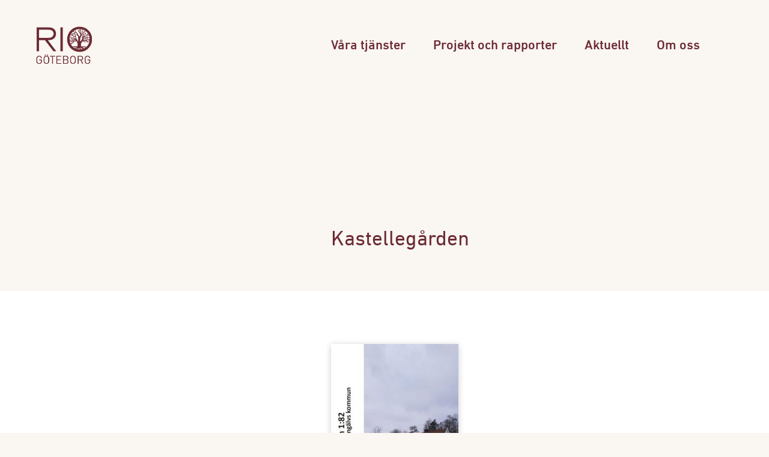

--- FILE ---
content_type: text/html; charset=utf-8
request_url: https://riogbg.se/rapport/kastellegarden-182-ytterby-socken-kungalvs-kommun-arkeologisk-utredning/kastellegarden/
body_size: 5499
content:
<!doctype html>
<!--[if lt IE 7]> 	<html class="no-js ie6 oldie" lang="en">	<![endif]-->
<!--[if IE 7]>    	<html class="no-js ie7 oldie" lang="en">	<![endif]-->
<!--[if IE 8]>    	<html class="no-js ie8 oldie" lang="en">	<![endif]-->
<!--[if gt IE 8]>	<!--> <html class="no-js" lang="en"> 		<!--<![endif]-->
<head>
    <meta charset="UTF-8">
    <title>Kastellegården - Rio Göteborg</title>

    <meta name="viewport" content="width=device-width,initial-scale=1">
    <meta http-equiv="X-UA-Compatible" content="IE=edge">

    <!-- Favicon and Feed -->
    <link rel="shortcut icon" type="image/png" href="https://riogbg.se/content/themes/rio/favicon.png">
    <link rel="alternate" type="application/rss+xml" title="Rio Göteborg Feed" href="https://riogbg.se/feed/">
    
    <link data-minify="1" rel="stylesheet" href="https://riogbg.se/content/cache/min/1/content/themes/rio/assets/dist/css/app.critical.css?ver=1725352429" media="all">
    <style type="text/css">
            </style>

    <meta name='robots' content='index, follow, max-image-preview:large, max-snippet:-1, max-video-preview:-1' />

	<!-- This site is optimized with the Yoast SEO plugin v20.13 - https://yoast.com/wordpress/plugins/seo/ -->
	<link rel="canonical" href="https://riogbg.se/rapport/kastellegarden-182-ytterby-socken-kungalvs-kommun-arkeologisk-utredning/kastellegarden/" />
	<meta property="og:locale" content="sv_SE" />
	<meta property="og:type" content="article" />
	<meta property="og:title" content="Kastellegården - Rio Göteborg" />
	<meta property="og:url" content="https://riogbg.se/rapport/kastellegarden-182-ytterby-socken-kungalvs-kommun-arkeologisk-utredning/kastellegarden/" />
	<meta property="og:site_name" content="Rio Göteborg" />
	<meta property="article:publisher" content="https://www.facebook.com/profile.php?id=100048656035664" />
	<meta name="twitter:card" content="summary_large_image" />
	<script type="application/ld+json" class="yoast-schema-graph">{"@context":"https://schema.org","@graph":[{"@type":"WebPage","@id":"https://riogbg.se/rapport/kastellegarden-182-ytterby-socken-kungalvs-kommun-arkeologisk-utredning/kastellegarden/","url":"https://riogbg.se/rapport/kastellegarden-182-ytterby-socken-kungalvs-kommun-arkeologisk-utredning/kastellegarden/","name":"Kastellegården - Rio Göteborg","isPartOf":{"@id":"https://www.riogbg.hemsida.eu/#website"},"primaryImageOfPage":{"@id":"https://riogbg.se/rapport/kastellegarden-182-ytterby-socken-kungalvs-kommun-arkeologisk-utredning/kastellegarden/#primaryimage"},"image":{"@id":"https://riogbg.se/rapport/kastellegarden-182-ytterby-socken-kungalvs-kommun-arkeologisk-utredning/kastellegarden/#primaryimage"},"thumbnailUrl":"https://riogbg.se/content/uploads/2019/03/kastellegarden-pdf.jpg","datePublished":"2019-03-05T09:45:46+00:00","dateModified":"2019-03-05T09:45:46+00:00","breadcrumb":{"@id":"https://riogbg.se/rapport/kastellegarden-182-ytterby-socken-kungalvs-kommun-arkeologisk-utredning/kastellegarden/#breadcrumb"},"inLanguage":"sv-SE","potentialAction":[{"@type":"ReadAction","target":["https://riogbg.se/rapport/kastellegarden-182-ytterby-socken-kungalvs-kommun-arkeologisk-utredning/kastellegarden/"]}]},{"@type":"ImageObject","inLanguage":"sv-SE","@id":"https://riogbg.se/rapport/kastellegarden-182-ytterby-socken-kungalvs-kommun-arkeologisk-utredning/kastellegarden/#primaryimage","url":"https://riogbg.se/content/uploads/2019/03/kastellegarden-pdf.jpg","contentUrl":"https://riogbg.se/content/uploads/2019/03/kastellegarden-pdf.jpg"},{"@type":"BreadcrumbList","@id":"https://riogbg.se/rapport/kastellegarden-182-ytterby-socken-kungalvs-kommun-arkeologisk-utredning/kastellegarden/#breadcrumb","itemListElement":[{"@type":"ListItem","position":1,"name":"Home","item":"https://www.riogbg.hemsida.eu/"},{"@type":"ListItem","position":2,"name":"Kastellegården 1:82, Ytterby socken, Kungälvs kommun. Arkeologisk utredning.","item":"https://riogbg.hemsida.eu/rapport/kastellegarden-182-ytterby-socken-kungalvs-kommun-arkeologisk-utredning/"},{"@type":"ListItem","position":3,"name":"Kastellegården"}]},{"@type":"WebSite","@id":"https://www.riogbg.hemsida.eu/#website","url":"https://www.riogbg.hemsida.eu/","name":"Rio Göteborg","description":"Natur- och kulturkooperativ","publisher":{"@id":"https://www.riogbg.hemsida.eu/#organization"},"potentialAction":[{"@type":"SearchAction","target":{"@type":"EntryPoint","urlTemplate":"https://www.riogbg.hemsida.eu/?s={search_term_string}"},"query-input":"required name=search_term_string"}],"inLanguage":"sv-SE"},{"@type":"Organization","@id":"https://www.riogbg.hemsida.eu/#organization","name":"Rio Göteborg","url":"https://www.riogbg.hemsida.eu/","logo":{"@type":"ImageObject","inLanguage":"sv-SE","@id":"https://www.riogbg.hemsida.eu/#/schema/logo/image/","url":"https://www.riogbg.se/content/uploads/2023/03/riologo284x177.png","contentUrl":"https://www.riogbg.se/content/uploads/2023/03/riologo284x177.png","width":284,"height":177,"caption":"Rio Göteborg"},"image":{"@id":"https://www.riogbg.hemsida.eu/#/schema/logo/image/"},"sameAs":["https://www.facebook.com/profile.php?id=100048656035664","https://www.instagram.com/riogbg/?hl=sv"]}]}</script>
	<!-- / Yoast SEO plugin. -->


<link rel='stylesheet' id='wp-block-library-css' href='https://riogbg.se/wp/wp-includes/css/dist/block-library/style.min.css' type='text/css' media='all' />
<style id='classic-theme-styles-inline-css' type='text/css'>
/*! This file is auto-generated */
.wp-block-button__link{color:#fff;background-color:#32373c;border-radius:9999px;box-shadow:none;text-decoration:none;padding:calc(.667em + 2px) calc(1.333em + 2px);font-size:1.125em}.wp-block-file__button{background:#32373c;color:#fff;text-decoration:none}
</style>
<style id='global-styles-inline-css' type='text/css'>
body{--wp--preset--color--black: #000000;--wp--preset--color--cyan-bluish-gray: #abb8c3;--wp--preset--color--white: #ffffff;--wp--preset--color--pale-pink: #f78da7;--wp--preset--color--vivid-red: #cf2e2e;--wp--preset--color--luminous-vivid-orange: #ff6900;--wp--preset--color--luminous-vivid-amber: #fcb900;--wp--preset--color--light-green-cyan: #7bdcb5;--wp--preset--color--vivid-green-cyan: #00d084;--wp--preset--color--pale-cyan-blue: #8ed1fc;--wp--preset--color--vivid-cyan-blue: #0693e3;--wp--preset--color--vivid-purple: #9b51e0;--wp--preset--gradient--vivid-cyan-blue-to-vivid-purple: linear-gradient(135deg,rgba(6,147,227,1) 0%,rgb(155,81,224) 100%);--wp--preset--gradient--light-green-cyan-to-vivid-green-cyan: linear-gradient(135deg,rgb(122,220,180) 0%,rgb(0,208,130) 100%);--wp--preset--gradient--luminous-vivid-amber-to-luminous-vivid-orange: linear-gradient(135deg,rgba(252,185,0,1) 0%,rgba(255,105,0,1) 100%);--wp--preset--gradient--luminous-vivid-orange-to-vivid-red: linear-gradient(135deg,rgba(255,105,0,1) 0%,rgb(207,46,46) 100%);--wp--preset--gradient--very-light-gray-to-cyan-bluish-gray: linear-gradient(135deg,rgb(238,238,238) 0%,rgb(169,184,195) 100%);--wp--preset--gradient--cool-to-warm-spectrum: linear-gradient(135deg,rgb(74,234,220) 0%,rgb(151,120,209) 20%,rgb(207,42,186) 40%,rgb(238,44,130) 60%,rgb(251,105,98) 80%,rgb(254,248,76) 100%);--wp--preset--gradient--blush-light-purple: linear-gradient(135deg,rgb(255,206,236) 0%,rgb(152,150,240) 100%);--wp--preset--gradient--blush-bordeaux: linear-gradient(135deg,rgb(254,205,165) 0%,rgb(254,45,45) 50%,rgb(107,0,62) 100%);--wp--preset--gradient--luminous-dusk: linear-gradient(135deg,rgb(255,203,112) 0%,rgb(199,81,192) 50%,rgb(65,88,208) 100%);--wp--preset--gradient--pale-ocean: linear-gradient(135deg,rgb(255,245,203) 0%,rgb(182,227,212) 50%,rgb(51,167,181) 100%);--wp--preset--gradient--electric-grass: linear-gradient(135deg,rgb(202,248,128) 0%,rgb(113,206,126) 100%);--wp--preset--gradient--midnight: linear-gradient(135deg,rgb(2,3,129) 0%,rgb(40,116,252) 100%);--wp--preset--font-size--small: 13px;--wp--preset--font-size--medium: 20px;--wp--preset--font-size--large: 36px;--wp--preset--font-size--x-large: 42px;--wp--preset--spacing--20: 0.44rem;--wp--preset--spacing--30: 0.67rem;--wp--preset--spacing--40: 1rem;--wp--preset--spacing--50: 1.5rem;--wp--preset--spacing--60: 2.25rem;--wp--preset--spacing--70: 3.38rem;--wp--preset--spacing--80: 5.06rem;--wp--preset--shadow--natural: 6px 6px 9px rgba(0, 0, 0, 0.2);--wp--preset--shadow--deep: 12px 12px 50px rgba(0, 0, 0, 0.4);--wp--preset--shadow--sharp: 6px 6px 0px rgba(0, 0, 0, 0.2);--wp--preset--shadow--outlined: 6px 6px 0px -3px rgba(255, 255, 255, 1), 6px 6px rgba(0, 0, 0, 1);--wp--preset--shadow--crisp: 6px 6px 0px rgba(0, 0, 0, 1);}:where(.is-layout-flex){gap: 0.5em;}:where(.is-layout-grid){gap: 0.5em;}body .is-layout-flow > .alignleft{float: left;margin-inline-start: 0;margin-inline-end: 2em;}body .is-layout-flow > .alignright{float: right;margin-inline-start: 2em;margin-inline-end: 0;}body .is-layout-flow > .aligncenter{margin-left: auto !important;margin-right: auto !important;}body .is-layout-constrained > .alignleft{float: left;margin-inline-start: 0;margin-inline-end: 2em;}body .is-layout-constrained > .alignright{float: right;margin-inline-start: 2em;margin-inline-end: 0;}body .is-layout-constrained > .aligncenter{margin-left: auto !important;margin-right: auto !important;}body .is-layout-constrained > :where(:not(.alignleft):not(.alignright):not(.alignfull)){max-width: var(--wp--style--global--content-size);margin-left: auto !important;margin-right: auto !important;}body .is-layout-constrained > .alignwide{max-width: var(--wp--style--global--wide-size);}body .is-layout-flex{display: flex;}body .is-layout-flex{flex-wrap: wrap;align-items: center;}body .is-layout-flex > *{margin: 0;}body .is-layout-grid{display: grid;}body .is-layout-grid > *{margin: 0;}:where(.wp-block-columns.is-layout-flex){gap: 2em;}:where(.wp-block-columns.is-layout-grid){gap: 2em;}:where(.wp-block-post-template.is-layout-flex){gap: 1.25em;}:where(.wp-block-post-template.is-layout-grid){gap: 1.25em;}.has-black-color{color: var(--wp--preset--color--black) !important;}.has-cyan-bluish-gray-color{color: var(--wp--preset--color--cyan-bluish-gray) !important;}.has-white-color{color: var(--wp--preset--color--white) !important;}.has-pale-pink-color{color: var(--wp--preset--color--pale-pink) !important;}.has-vivid-red-color{color: var(--wp--preset--color--vivid-red) !important;}.has-luminous-vivid-orange-color{color: var(--wp--preset--color--luminous-vivid-orange) !important;}.has-luminous-vivid-amber-color{color: var(--wp--preset--color--luminous-vivid-amber) !important;}.has-light-green-cyan-color{color: var(--wp--preset--color--light-green-cyan) !important;}.has-vivid-green-cyan-color{color: var(--wp--preset--color--vivid-green-cyan) !important;}.has-pale-cyan-blue-color{color: var(--wp--preset--color--pale-cyan-blue) !important;}.has-vivid-cyan-blue-color{color: var(--wp--preset--color--vivid-cyan-blue) !important;}.has-vivid-purple-color{color: var(--wp--preset--color--vivid-purple) !important;}.has-black-background-color{background-color: var(--wp--preset--color--black) !important;}.has-cyan-bluish-gray-background-color{background-color: var(--wp--preset--color--cyan-bluish-gray) !important;}.has-white-background-color{background-color: var(--wp--preset--color--white) !important;}.has-pale-pink-background-color{background-color: var(--wp--preset--color--pale-pink) !important;}.has-vivid-red-background-color{background-color: var(--wp--preset--color--vivid-red) !important;}.has-luminous-vivid-orange-background-color{background-color: var(--wp--preset--color--luminous-vivid-orange) !important;}.has-luminous-vivid-amber-background-color{background-color: var(--wp--preset--color--luminous-vivid-amber) !important;}.has-light-green-cyan-background-color{background-color: var(--wp--preset--color--light-green-cyan) !important;}.has-vivid-green-cyan-background-color{background-color: var(--wp--preset--color--vivid-green-cyan) !important;}.has-pale-cyan-blue-background-color{background-color: var(--wp--preset--color--pale-cyan-blue) !important;}.has-vivid-cyan-blue-background-color{background-color: var(--wp--preset--color--vivid-cyan-blue) !important;}.has-vivid-purple-background-color{background-color: var(--wp--preset--color--vivid-purple) !important;}.has-black-border-color{border-color: var(--wp--preset--color--black) !important;}.has-cyan-bluish-gray-border-color{border-color: var(--wp--preset--color--cyan-bluish-gray) !important;}.has-white-border-color{border-color: var(--wp--preset--color--white) !important;}.has-pale-pink-border-color{border-color: var(--wp--preset--color--pale-pink) !important;}.has-vivid-red-border-color{border-color: var(--wp--preset--color--vivid-red) !important;}.has-luminous-vivid-orange-border-color{border-color: var(--wp--preset--color--luminous-vivid-orange) !important;}.has-luminous-vivid-amber-border-color{border-color: var(--wp--preset--color--luminous-vivid-amber) !important;}.has-light-green-cyan-border-color{border-color: var(--wp--preset--color--light-green-cyan) !important;}.has-vivid-green-cyan-border-color{border-color: var(--wp--preset--color--vivid-green-cyan) !important;}.has-pale-cyan-blue-border-color{border-color: var(--wp--preset--color--pale-cyan-blue) !important;}.has-vivid-cyan-blue-border-color{border-color: var(--wp--preset--color--vivid-cyan-blue) !important;}.has-vivid-purple-border-color{border-color: var(--wp--preset--color--vivid-purple) !important;}.has-vivid-cyan-blue-to-vivid-purple-gradient-background{background: var(--wp--preset--gradient--vivid-cyan-blue-to-vivid-purple) !important;}.has-light-green-cyan-to-vivid-green-cyan-gradient-background{background: var(--wp--preset--gradient--light-green-cyan-to-vivid-green-cyan) !important;}.has-luminous-vivid-amber-to-luminous-vivid-orange-gradient-background{background: var(--wp--preset--gradient--luminous-vivid-amber-to-luminous-vivid-orange) !important;}.has-luminous-vivid-orange-to-vivid-red-gradient-background{background: var(--wp--preset--gradient--luminous-vivid-orange-to-vivid-red) !important;}.has-very-light-gray-to-cyan-bluish-gray-gradient-background{background: var(--wp--preset--gradient--very-light-gray-to-cyan-bluish-gray) !important;}.has-cool-to-warm-spectrum-gradient-background{background: var(--wp--preset--gradient--cool-to-warm-spectrum) !important;}.has-blush-light-purple-gradient-background{background: var(--wp--preset--gradient--blush-light-purple) !important;}.has-blush-bordeaux-gradient-background{background: var(--wp--preset--gradient--blush-bordeaux) !important;}.has-luminous-dusk-gradient-background{background: var(--wp--preset--gradient--luminous-dusk) !important;}.has-pale-ocean-gradient-background{background: var(--wp--preset--gradient--pale-ocean) !important;}.has-electric-grass-gradient-background{background: var(--wp--preset--gradient--electric-grass) !important;}.has-midnight-gradient-background{background: var(--wp--preset--gradient--midnight) !important;}.has-small-font-size{font-size: var(--wp--preset--font-size--small) !important;}.has-medium-font-size{font-size: var(--wp--preset--font-size--medium) !important;}.has-large-font-size{font-size: var(--wp--preset--font-size--large) !important;}.has-x-large-font-size{font-size: var(--wp--preset--font-size--x-large) !important;}
.wp-block-navigation a:where(:not(.wp-element-button)){color: inherit;}
:where(.wp-block-post-template.is-layout-flex){gap: 1.25em;}:where(.wp-block-post-template.is-layout-grid){gap: 1.25em;}
:where(.wp-block-columns.is-layout-flex){gap: 2em;}:where(.wp-block-columns.is-layout-grid){gap: 2em;}
.wp-block-pullquote{font-size: 1.5em;line-height: 1.6;}
</style>
<script type='text/javascript' src='https://riogbg.se/wp/wp-includes/js/jquery/jquery.min.js' id='jquery-core-js'></script>
<link rel="https://api.w.org/" href="https://riogbg.se/wp-json/" /><link rel="alternate" type="application/json" href="https://riogbg.se/wp-json/wp/v2/media/2375" /><link rel="alternate" type="application/json+oembed" href="https://riogbg.se/wp-json/oembed/1.0/embed?url=https%3A%2F%2Friogbg.se%2Frapport%2Fkastellegarden-182-ytterby-socken-kungalvs-kommun-arkeologisk-utredning%2Fkastellegarden%2F" />
<link rel="alternate" type="text/xml+oembed" href="https://riogbg.se/wp-json/oembed/1.0/embed?url=https%3A%2F%2Friogbg.se%2Frapport%2Fkastellegarden-182-ytterby-socken-kungalvs-kommun-arkeologisk-utredning%2Fkastellegarden%2F&#038;format=xml" />
	<script data-minify="1" src="https://riogbg.se/content/cache/min/1/ajax/libs/select2/4.0.4/js/select2.min.js?ver=1725352430"></script>

    <script type="text/javascript">
		window.ajaxUrl = 'https://riogbg.se/wp/wp-admin/admin-ajax.php';
    </script>

</head>
<body class="attachment attachment-template-default single single-attachment postid-2375 attachmentid-2375 attachment-pdf unknown kastellegarden">

<header class="desktop-navigation site-header">

    <div class="site-header__inner">
        <div class="offset__container header__container">
            <div class="offset__row header__row">
                <div class="offset__col--small header__col__logo">
                    <a id="logo" class="brand" href="https://riogbg.se" title="Natur- och kulturkooperativ">
                        <img class="site-header__logo site-header__logo--positive" src="https://riogbg.se/content/themes/rio/assets/dist/img/logo.svg" alt="Kastellegården">
                        <img class="site-header__logo site-header__logo--negative" src="https://riogbg.se/content/themes/rio/assets/dist/img/logo-white.svg" alt="Kastellegården">
                    </a>
                </div>
                <div class="offset__col--big header__col__nav">
                    <a href="#" class="site-header__toggle-nav hamburger">
                        <i class="material-icons closed">dehaze</i>
                        <i class="material-icons open">clear</i>
                    </a>
                    <nav class="header__nav">
					    <ul id="menu-huvudnavigation" class="header__nav__ul"><li id="nav-vratjnster" class="menu-item-has-children"><a href="https://riogbg.se/vara-tjanster/">Våra tjänster</a>
<ul class="sub-menu">
	<li id="nav-uppdragsarkeologi"><a href="https://riogbg.se/vara-tjanster/uppdragsarkeologi/">Uppdragsarkeologi</a></li>
	<li id="nav-specialistkunskaper"><a href="https://riogbg.se/vara-tjanster/specialistkunskaper/">Specialistkunskaper</a></li>
	<li id="nav-kulturhistoria"><a href="https://riogbg.se/vara-tjanster/kulturhistoria/">Kulturhistoria</a></li>
	<li id="nav-forskning"><a href="https://riogbg.se/vara-tjanster/forskningsverksamhet/">Forskning</a></li>
	<li id="nav-uttriktadverksamhet"><a href="https://riogbg.se/vara-tjanster/utatriktad-verksamhet/">Utåtriktad verksamhet</a></li>
</ul>
</li>
<li id="nav-projektochrapporter" class="menu-item-has-children"><a href="https://riogbg.se/projekt/">Projekt och rapporter</a>
<ul class="sub-menu">
	<li id="nav-rapportlista"><a href="https://riogbg.se/rapportlista/">Rapportlista</a></li>
	<li id="nav-publikationslista"><a href="https://riogbg.se/publikationslista/">Publikationslista</a></li>
	<li id="nav-vrigapublikationer"><a href="https://riogbg.se/ovrigapublikationer/">Övriga publikationer</a></li>
</ul>
</li>
<li id="nav-aktuellt"><a href="https://riogbg.se/aktuellt/">Aktuellt</a></li>
<li id="nav-omoss" class="menu-item-has-children"><a href="https://riogbg.se/om-oss/">Om oss</a>
<ul class="sub-menu">
	<li id="nav-medarbetare"><a href="https://riogbg.se/om-oss/medarbetare/">Medarbetare</a></li>
</ul>
</li>
</ul>                    </nav>
                </div>
            </div>
        </div>
    </div>

</header>



<nav class="mobile-navigation">
    <ul id="menu-huvudnavigation-1" class="menu"><li id="nav-vratjnster" class="menu-item-has-children"><a href="https://riogbg.se/vara-tjanster/">Våra tjänster</a>
<ul class="sub-menu">
	<li id="nav-uppdragsarkeologi"><a href="https://riogbg.se/vara-tjanster/uppdragsarkeologi/">Uppdragsarkeologi</a></li>
	<li id="nav-specialistkunskaper"><a href="https://riogbg.se/vara-tjanster/specialistkunskaper/">Specialistkunskaper</a></li>
	<li id="nav-kulturhistoria"><a href="https://riogbg.se/vara-tjanster/kulturhistoria/">Kulturhistoria</a></li>
	<li id="nav-forskning"><a href="https://riogbg.se/vara-tjanster/forskningsverksamhet/">Forskning</a></li>
	<li id="nav-uttriktadverksamhet"><a href="https://riogbg.se/vara-tjanster/utatriktad-verksamhet/">Utåtriktad verksamhet</a></li>
</ul>
</li>
<li id="nav-projektochrapporter" class="menu-item-has-children"><a href="https://riogbg.se/projekt/">Projekt och rapporter</a>
<ul class="sub-menu">
	<li id="nav-rapportlista"><a href="https://riogbg.se/rapportlista/">Rapportlista</a></li>
	<li id="nav-publikationslista"><a href="https://riogbg.se/publikationslista/">Publikationslista</a></li>
	<li id="nav-vrigapublikationer"><a href="https://riogbg.se/ovrigapublikationer/">Övriga publikationer</a></li>
</ul>
</li>
<li id="nav-aktuellt"><a href="https://riogbg.se/aktuellt/">Aktuellt</a></li>
<li id="nav-omoss" class="menu-item-has-children"><a href="https://riogbg.se/om-oss/">Om oss</a>
<ul class="sub-menu">
	<li id="nav-medarbetare"><a href="https://riogbg.se/om-oss/medarbetare/">Medarbetare</a></li>
</ul>
</li>
</ul></nav>

<section class="section__top">
    <div class="offset__container">
        <div class="offset__row section__top__row">
            <div class="offset__col--small section__top__first-col">

                <div class="section__top__featured">
                                        
                </div>

            </div>
            <div class="offset__col--big">

                <h1 class="section__top__title">Kastellegården</h1>
                

                            </div>
        </div>
    </div>
</section>
    <div class="sections__wrapper">
        <div class="sections">

            <section class="section__content">
                <div class="section__content__inner">
                    <div class="offset__container">
                        <div class="offset__row">
                            <div class="offset__col--small"></div>
                            <div class="offset__col--big">

                                <div class="wp-content">
	                                <p class="attachment"><a href='https://riogbg.se/content/uploads/2019/03/kastellegarden.pdf'><img fetchpriority="high" width="212" height="300" src="https://riogbg.se/content/uploads/2019/03/kastellegarden-pdf-212x300.jpg" class="attachment-medium size-medium" alt="" decoding="async" /></a></p>
                                </div>


                                <div class="image-block__single">
                                                                    </div>
                            </div>
                        </div>
                    </div>
                </div>

            </section>


        </div>
    </div>






<footer id="footer" class="site-footer">
	<div class="container">
        <div class="row">
            <div class="col-5">
                <p class="preheader">
                    Besöks- och postadress:
                </p>
                <p class="site-footer__text">Rio Göteborg Natur- och kulturkooperativ<br />
Slakthusgatan 8A, 415 02, Göteborg</p>
                <p class="site-footer__copy">© Rio Göteborg Natur- & Kulturkooperativ</p>

            </div>

            <div class="col-3">
                <p class="preheader">
                    E-post
                </p>
                <p><a href="mailto:kontakt@riogbg.se">kontakt@riogbg.se</a></p>
                <p class="preheader">
                    Telefon
                </p>
                <p><a href="tel:+46768911577">0768-911 577</a></p>

            </div>

            <div class="col-4">
                <p class="preheader">
                    Följ oss
                </p>
	                                <p class="site-footer__social">
			                                        <a target="_blank" href="https://www.facebook.com/Rio-Göteborg-Natur-och-Kulturkooperativ-308380502636283"><img src="https://riogbg.se/content/themes/rio/assets/dist/img/facebook.svg" alt="Facebook"> Facebook</a>
			            			                                        <a target="_blank" href="https://www.instagram.com/riogbg/"><img src="https://riogbg.se/content/themes/rio/assets/dist/img/instagram.svg" alt="Instagram"> Instagram</a>
			                                </p>
	            
            </div>
        </div>
    </div>
</footer>
<script data-minify="1" type='text/javascript' src='https://riogbg.se/content/cache/min/1/content/themes/rio/assets/dist/js/vendor.js?ver=1725352430' id='vendor-js'></script>
<script data-minify="1" type='text/javascript' src='https://riogbg.se/content/cache/min/1/content/themes/rio/assets/dist/js/app.js?ver=1725352430' id='app-js'></script>


<script type="text/javascript">
	function loadCSS(href){
		var ss = window.document.createElement('link'),
			ref = window.document.getElementsByTagName('head')[0];

		ss.rel = 'stylesheet';
		ss.href = href;

		// temporarily, set media to something non-matching to ensure it'll
		// fetch without blocking render
		ss.media = 'only x';

		ref.appendChild(ss);

		setTimeout( function(){
			// set media back to `all` so that the stylesheet applies once it loads
			ss.media = 'all';
		},0);

		var sectionWrapper = document.getElementsByClassName("sections__wrapper");
		sectionWrapper[0].className += " loaded";
	}
    loadCSS('https://riogbg.se/content/themes/rio/assets/dist/css/app.non-critical.css?v=1.0.0');
</script>
<noscript>
    <!-- Let's not assume anything -->
    <link data-minify="1" rel="stylesheet" href="https://riogbg.se/content/cache/min/1/content/themes/rio/assets/dist/css/app.non-critical.css?ver=1725352429">
</noscript>

<script type="text/javascript">var _gaq = _gaq || [];
	_gaq.push(['_setAccount', 'UA-52879853-1']);
	_gaq.push(['_gat._forceSSL']);
	_gaq.push(['_trackPageview']);

	(function () {
		var ga = document.createElement('script');
		ga.type = 'text/javascript';
		ga.async = true;
		ga.src = ('https:' == document.location.protocol ? 'https://ssl' : 'http://www') + '.google-analytics.com/ga.js';
		var s = document.getElementsByTagName('script')[0];
		s.parentNode.insertBefore(ga, s);
	})();</script>
</body>
</html>

<!-- This website is like a Rocket, isn't it? Performance optimized by WP Rocket. Learn more: https://wp-rocket.me - Debug: cached@1763297071 -->

--- FILE ---
content_type: text/css; charset=utf-8
request_url: https://riogbg.se/content/cache/min/1/content/themes/rio/assets/dist/css/app.critical.css?ver=1725352429
body_size: 3160
content:
a,abbr,acronym,address,applet,article,aside,audio,b,big,blockquote,body,canvas,caption,center,cite,code,dd,del,details,dfn,div,dl,dt,em,fieldset,figcaption,figure,footer,form,h1,h2,h3,h4,h5,h6,header,hgroup,html,i,iframe,img,ins,is-critical,kbd,label,legend,li,mark,menu,nav,object,ol,p,pre,q,s,samp,section,small,span,strike,strong,sub,summary,sup,table,tbody,td,tfoot,th,thead,time,tr,tt,u,ul,var,video{margin:0;padding:0;border:0;outline:0;font-size:100%;font:inherit;-webkit-font-smoothing:antialiased;font-smoothing:antialiased;font-feature-settings:"kern","liga","pnum";vertical-align:baseline}html,is-critical{font-size:62.5%}body is-critical{line-height:1;font-size:1.6rem}img,is-critical{border:0;max-width:100%}.row,is-critical{display:block}.row:after,is-critical:after{clear:both;content:"";display:block}.col-1,is-critical{float:left;display:block;margin-right:2.74614%;width:5.81604%}.col-1:last-child,is-critical:last-child{margin-right:0}@media screen and (max-width:768px){.col-1,is-critical{float:left;display:block;margin-right:2.74614%;width:100%}.col-1:last-child,is-critical:last-child{margin-right:0}}.col-2,is-critical{float:left;display:block;margin-right:2.74614%;width:14.37822%}.col-2:last-child,is-critical:last-child{margin-right:0}@media screen and (max-width:768px){.col-2,is-critical{float:left;display:block;margin-right:2.74614%;width:100%}.col-2:last-child,is-critical:last-child{margin-right:0}}.col-3,is-critical{float:left;display:block;margin-right:2.74614%;width:22.9404%}.col-3:last-child,is-critical:last-child{margin-right:0}@media screen and (max-width:768px){.col-3,is-critical{float:left;display:block;margin-right:2.74614%;width:100%}.col-3:last-child,is-critical:last-child{margin-right:0}}.col-4,is-critical{float:left;display:block;margin-right:2.74614%;width:31.50258%}.col-4:last-child,is-critical:last-child{margin-right:0}@media screen and (max-width:768px){.col-4,is-critical{float:left;display:block;margin-right:2.74614%;width:100%}.col-4:last-child,is-critical:last-child{margin-right:0}}.col-5,is-critical{float:left;display:block;margin-right:2.74614%;width:40.06475%}.col-5:last-child,is-critical:last-child{margin-right:0}@media screen and (max-width:768px){.col-5,is-critical{float:left;display:block;margin-right:2.74614%;width:100%}.col-5:last-child,is-critical:last-child{margin-right:0}}.col-6,is-critical{float:left;display:block;margin-right:2.74614%;width:48.62693%}.col-6:last-child,is-critical:last-child{margin-right:0}@media screen and (max-width:768px){.col-6,is-critical{float:left;display:block;margin-right:2.74614%;width:100%}.col-6:last-child,is-critical:last-child{margin-right:0}}.col-7,is-critical{float:left;display:block;margin-right:2.74614%;width:57.18911%}.col-7:last-child,is-critical:last-child{margin-right:0}@media screen and (max-width:768px){.col-7,is-critical{float:left;display:block;margin-right:2.74614%;width:100%}.col-7:last-child,is-critical:last-child{margin-right:0}}.col-8,is-critical{float:left;display:block;margin-right:2.74614%;width:65.75129%}.col-8:last-child,is-critical:last-child{margin-right:0}@media screen and (max-width:768px){.col-8,is-critical{float:left;display:block;margin-right:2.74614%;width:100%}.col-8:last-child,is-critical:last-child{margin-right:0}}.col-9,is-critical{float:left;display:block;margin-right:2.74614%;width:74.31347%}.col-9:last-child,is-critical:last-child{margin-right:0}@media screen and (max-width:768px){.col-9,is-critical{float:left;display:block;margin-right:2.74614%;width:100%}.col-9:last-child,is-critical:last-child{margin-right:0}}.col-10,is-critical{float:left;display:block;margin-right:2.74614%;width:82.87564%}.col-10:last-child,is-critical:last-child{margin-right:0}@media screen and (max-width:768px){.col-10,is-critical{float:left;display:block;margin-right:2.74614%;width:100%}.col-10:last-child,is-critical:last-child{margin-right:0}}.col-11,is-critical{float:left;display:block;margin-right:2.74614%;width:91.43782%}.col-11:last-child,is-critical:last-child{margin-right:0}@media screen and (max-width:768px){.col-11,is-critical{float:left;display:block;margin-right:2.74614%;width:100%}.col-11:last-child,is-critical:last-child{margin-right:0}}.col-12,is-critical{float:left;display:block;margin-right:2.74614%;width:100%}.col-12:last-child,is-critical:last-child{margin-right:0}@media screen and (max-width:768px){.col-12,is-critical{float:left;display:block;margin-right:2.74614%;width:100%}.col-12:last-child,is-critical:last-child{margin-right:0}}.offset__container,is-critical{max-width:1160px;margin:0 auto}@media screen and (max-width:1200px){.offset__container,is-critical{padding:0 2rem}}.offset__row,is-critical{display:-ms-flexbox;display:flex}@media screen and (max-width:768px){.offset__row,is-critical{-ms-flex-direction:column;flex-direction:column}}.offset__col--small,is-critical{width:40rem;-ms-flex:1;flex:1;position:relative}@media screen and (max-width:768px){.offset__col--small,is-critical{-ms-flex:1;flex:1;width:auto}}.offset__col--big,is-critical{width:76rem;max-width:76rem;-ms-flex-negative:0;flex-shrink:0;position:relative;z-index:4}@media screen and (max-width:768px){.offset__col--big,is-critical{-ms-flex:1;flex:1;width:100%;max-width:100%}}@font-face{font-display:swap;font-family:DIN Next LT Pro Medium;src:url(/content/themes/rio/assets/dist/fonts/DINNextLTPro-Medium.eot);src:url(/content/themes/rio/assets/dist/fonts/DINNextLTPro-Medium.eot?#iefix) format("embedded-opentype"),url(/content/themes/rio/assets/dist/fonts/DINNextLTPro-Medium.woff) format("woff"),url(/content/themes/rio/assets/dist/fonts/DINNextLTPro-Medium.ttf) format("truetype"),url(/content/themes/rio/assets/dist/fonts/DINNextLTPro-Medium.svg#145835dcece21fdb071fe84cdfccac46) format("svg");font-style:normal;font-weight:400}@font-face{font-display:swap;font-family:DIN Next LT Pro;src:url(/content/themes/rio/assets/dist/fonts/DINNextLTPro-Regular.eot);src:url(/content/themes/rio/assets/dist/fonts/DINNextLTPro-Regular.eot?#iefix) format("embedded-opentype"),url(/content/themes/rio/assets/dist/fonts/DINNextLTPro-Regular.woff) format("woff"),url(/content/themes/rio/assets/dist/fonts/DINNextLTPro-Regular.ttf) format("truetype"),url(/content/themes/rio/assets/dist/fonts/DINNextLTPro-Regular.svg#4259aa35ace4c12937b753d1ff841883) format("svg");font-style:normal;font-weight:400}@font-face{font-display:swap;font-family:Material Icons;font-style:normal;font-weight:400;src:url(/content/themes/rio/assets/dist/fonts/MaterialIcons-Regular.eot);src:local("Material Icons"),local("/content/themes/rio/assets/dist/fonts/MaterialIcons-Regular"),url(/content/themes/rio/assets/dist/fonts/MaterialIcons-Regular.woff2) format("woff2"),url(/content/themes/rio/assets/dist/fonts/MaterialIcons-Regular.woff) format("woff"),url(/content/themes/rio/assets/dist/fonts/MaterialIcons-Regular.ttf) format("truetype")}.material-icons,is-critical{font-family:Material Icons;font-weight:400;font-style:normal;font-size:2rem;display:inline-block;line-height:1;text-transform:none;letter-spacing:normal;word-wrap:normal;white-space:nowrap;direction:ltr;vertical-align:top;-webkit-font-smoothing:antialiased;text-rendering:optimizeLegibility;-moz-osx-font-smoothing:grayscale;font-feature-settings:"liga"}body,is-critical{font-family:DIN Next LT Pro,Helvetica,Arial,sans-serif;line-height:1.5}@media screen and (min-width:1050px) and (max-height:800px){html,is-critical{font-size:55%}}@media screen and (max-width:1280px){html,is-critical{font-size:55%}}@media screen and (max-width:768px){html,is-critical{font-size:50%}}h1,h2,h3,h4,h5,h6,is-critical{font-family:DIN Next LT Pro,Helvetica,Arial,sans-serif;line-height:1.25;margin:0 0 1rem;color:#6c2b33}h1,is-critical{font-size:5.4rem}@media screen and (max-width:768px){h1,is-critical{font-size:4rem}}h2,is-critical{font-size:4rem}@media screen and (max-width:768px){h2,is-critical{font-size:3rem}}h6,is-critical,p{font-size:2.2rem}is-critical,p{margin:0 0 3rem;font-family:DIN Next LT Pro;color:rgba(51,49,49,.8)}@media screen and (max-width:768px){is-critical,p{font-size:2rem}}a,is-critical{text-decoration:none;transition:.25s;color:#d13f50}.preheader,is-critical{opacity:.69;font-size:1.4rem;color:rgba(0,0,0,.7);letter-spacing:1px;margin-bottom:.5rem;text-transform:uppercase;font-family:DIN Next LT Pro Medium}@media screen and (max-width:768px){.preheader,is-critical{font-size:1.6rem}}.spot,is-critical{background:#fff;box-shadow:0 0 2px 0 rgba(0,0,0,.12),0 4px 12px 0 rgba(0,0,0,.1);display:block}.spot:hover,is-critical:hover{background:#d13f50;transition:background .09s ease-in-out}.spot:hover .spot__preheader,.spot:hover .spot__read-more--left i,.spot:hover .spot__text,.spot:hover .spot__text p,.spot:hover .spot__title,is-critical:hover .spot__preheader,is-critical:hover .spot__read-more--left i,is-critical:hover .spot__text,is-critical:hover .spot__text p,is-critical:hover .spot__title{color:#fff}.spot:hover .spot__read-more,is-critical:hover .spot__read-more{color:#fefdfd}.spot__content,is-critical{padding:3rem}@media screen and (max-width:768px){.spot__content,is-critical{padding:2rem}}.spot__preheader,is-critical{color:rgba(0,0,0,.7);font-family:DIN Next LT Pro Medium;font-size:1.4rem;letter-spacing:1px;margin-bottom:.5rem;text-transform:uppercase}@media screen and (max-width:768px){.spot__preheader,is-critical{font-size:1.6rem}}.spot__title,is-critical{color:#141414;font-size:2.4rem;font-family:DIN Next LT Pro Medium}.spot__text,is-critical{font-size:1.8rem;color:rgba(0,0,0,.5)}.spot__text p,is-critical p{font-size:1.8rem;margin-bottom:1.5rem}@media screen and (max-width:768px){.spot__text,is-critical{display:none}}.spot__read-more__wrapper,is-critical{text-align:right;margin:0}.spot__read-more__wrapper.has-left,is-critical.has-left{line-height:1;text-align:left;white-space:nowrap}.spot__read-more__wrapper.has-left .spot__read-more,is-critical.has-left .spot__read-more{width:50%;display:inline-block}.spot__read-more__wrapper.has-left .spot__read-more .small,is-critical.has-left .spot__read-more .small{display:none}.spot__read-more__wrapper.has-left .spot__read-more:nth-child(2),is-critical.has-left .spot__read-more:nth-child(2){text-align:right}@media screen and (max-width:768px){.spot__read-more__wrapper.has-left .spot__read-more .small,is-critical.has-left .spot__read-more .small{display:inline}.spot__read-more__wrapper.has-left .spot__read-more .large,is-critical.has-left .spot__read-more .large{display:none}}.spot__read-more,is-critical{font-size:1.4rem;color:rgba(0,0,0,.7);letter-spacing:1px;text-transform:uppercase}@media screen and (max-width:768px){.spot__read-more,is-critical{font-size:1.6rem}}.report__content,is-critical{padding:3rem;border-top:2px solid #d3d3d3}@media screen and (max-width:768px){.report__content,is-critical{padding:2rem}}.report__preheader,is-critical{color:rgba(0,0,0,.7);font-family:DIN Next LT Pro Medium;font-size:1.4rem;letter-spacing:1px;margin-bottom:.5rem;text-transform:uppercase}@media screen and (max-width:768px){.report__preheader,is-critical{font-size:1.6rem}}.report__title,is-critical{color:#141414;font-size:2.4rem;font-family:DIN Next LT Pro Medium}.report__text,is-critical{font-size:1.8rem;color:rgba(0,0,0,.5)}.report__text p,is-critical p{font-size:1.8rem;margin-bottom:1.5rem}@media screen and (max-width:768px){.report__text,is-critical{display:none}}.report__read-more__wrapper,is-critical{text-align:right;margin:0}.report__read-more__wrapper.has-left,is-critical.has-left{line-height:1;text-align:left;white-space:nowrap}.report__read-more__wrapper.has-left .report__read-more,is-critical.has-left .report__read-more{width:50%;display:inline-block}.report__read-more__wrapper.has-left .report__read-more .small,is-critical.has-left .report__read-more .small{display:none}.report__read-more__wrapper.has-left .report__read-more:last-child,is-critical.has-left .report__read-more:last-child{text-align:right}@media screen and (max-width:768px){.report__read-more__wrapper.has-left .report__read-more .small,is-critical.has-left .report__read-more .small{display:inline}.report__read-more__wrapper.has-left .report__read-more .large,is-critical.has-left .report__read-more .large{display:none}}.report__read-more,is-critical{font-size:1.4rem;color:rgba(0,0,0,.7);letter-spacing:1px;text-transform:uppercase}@media screen and (max-width:768px){.report__read-more,is-critical{font-size:1.6rem}}.header__container,is-critical{height:9rem;padding:1rem 0}@media screen and (max-width:1200px){.header__container,is-critical{padding:0 2rem}}.sticky .header__container,.sticky is-critical{height:7rem;padding:1rem 0}@media screen and (max-width:1200px){.sticky .header__container,.sticky is-critical{padding:1rem 2rem}}@media screen and (max-width:768px){.sticky .header__container,.sticky is-critical{height:auto;padding:0 2rem}}@media screen and (max-width:768px){.header__container,is-critical{height:auto}}.site-header .site-header__logo--negative,.site-header.sticky .site-header__logo--positive,is-critical .site-header__logo--negative,is-critical.sticky .site-header__logo--positive{display:none}.site-header.sticky .site-header__logo--negative,is-critical.sticky .site-header__logo--negative{display:inline;height:5rem}@media screen and (max-width:768px){.site-header .site-header__logo--positive,is-critical .site-header__logo--positive{display:none}.site-header .site-header__logo--negative,is-critical .site-header__logo--negative{display:inline;height:5rem}}.site-header__logo,is-critical{height:7rem}@media screen and (max-width:768px){.header__col__logo,.header__col__nav,is-critical{width:50%}}.site-header__toggle-nav,is-critical{color:#fff;padding:.5rem 1rem;margin-right:-1rem}.site-header__toggle-nav i,is-critical i{font-size:4rem}.site-header__toggle-nav.is-open i.closed,.site-header__toggle-nav i.open,is-critical.is-open i.closed,is-critical i.open{display:none}.site-header__toggle-nav.is-open i.open,is-critical.is-open i.open{display:inline-block}.header__row,is-critical{-ms-flex-align:center;align-items:center;-ms-flex-pack:center;justify-content:center}@media screen and (max-width:768px){.header__col__nav,is-critical{text-align:right}}.section__top,is-critical{margin-top:16rem;margin-bottom:6rem;position:relative;z-index:3}@media screen and (max-width:768px){.section__top,is-critical{margin-bottom:3rem;margin-top:10rem}}.section__top__row,is-critical__row{min-height:20rem;-ms-flex-align:end;align-items:flex-end}@media screen and (max-width:768px){.section__top__row,is-critical__row{min-height:0;-ms-flex-align:inherit;align-items:inherit}}.section__top a,is-critical a{margin-bottom:2rem}.section__top__title,is-critical__title{font-size:4rem}.section__top__text,is-critical__text{font-size:2.8rem;color:rgba(0,0,0,.5);margin-bottom:0}@media screen and (max-width:768px){.section__top__text,is-critical__text{font-size:2.5rem}}.section__top__first-col,is-critical__first-col{margin-right:3rem}@media screen and (max-width:768px){.section__top__first-col,is-critical__first-col{-ms-flex-order:2;order:2;margin-right:0;margin-top:2rem}}.section__top__spots,is-critical__spots{max-width:33rem}@media screen and (max-width:768px){.section__top__spots,is-critical__spots{max-width:100%}}.section__top__spots .__hidden h2,is-critical__spots .__hidden h2{font-size:2rem}@media screen and (max-width:768px){.section__top__spots .__hidden,is-critical__spots .__hidden{display:none}}.section__top__spots .reports__mobile_button,is-critical__spots .reports__mobile_button{display:none;width:13.5rem;margin:auto;text-align:center}@media screen and (max-width:768px){.section__top__spots .reports__mobile_button,is-critical__spots .reports__mobile_button{display:block}}.section__top__featured,is-critical__featured{position:absolute;bottom:-12rem;max-width:33rem;width:100%}@media screen and (max-width:768px){.section__top__featured,is-critical__featured{position:relative;bottom:0;top:0!important;max-width:100%}}.section__top__featured img,is-critical__featured img{vertical-align:top;background:#fff;box-shadow:0 2px 10px 0 rgba(0,0,0,.2)}.section__top__contact,is-critical__contact{margin-top:3rem}.section__top__contact p,is-critical__contact p{margin:0}@media screen and (max-width:768px){.section__top__contact p:last-child,is-critical__contact p:last-child{margin-bottom:1.5rem}}.section__top__contact a,is-critical__contact a{color:rgba(51,49,49,.8)}.section__top__contact__first-row,is-critical__contact__first-row{margin-bottom:6rem}@media screen and (max-width:768px){.section__top__contact__first-row,is-critical__contact__first-row{margin-bottom:0}}.section__top__collaborators,is-critical__collaborators{margin-top:3rem}@media screen and (max-width:768px){.section__top__collaborators,is-critical__collaborators{margin-bottom:2rem;margin-top:2rem}}.section__top__collaborators .preheader,is-critical__collaborators .preheader{margin-bottom:1rem}.section__top__collaborators li,is-critical__collaborators li{display:inline-block;margin-right:1rem;margin-bottom:1rem;height:3.5rem}.section__top__collaborators li a,is-critical__collaborators li a{background:#4d4949;box-shadow:0 2px 10px 0 rgba(0,0,0,.15);font-family:DIN Next LT Pro Medium;font-size:1.4rem;color:#fff;letter-spacing:1px;text-transform:uppercase;padding:1rem 2rem}.section__top__collaborators li a:focus,.section__top__collaborators li a:hover,is-critical__collaborators li a:focus,is-critical__collaborators li a:hover{background:#403d3d}.sections__wrapper,is-critical{position:relative;opacity:0;transition:opacity .3s ease-in;overflow:hidden}.sections__wrapper.loaded,is-critical.loaded{opacity:1;overflow:visible}.site-header,is-critical{height:9rem;margin:4rem auto}@media screen and (max-width:768px){.site-header,is-critical{margin:0 auto;height:auto}}.site-header .site-header__inner,is-critical .site-header__inner{transition:background .1s ease-in}@media screen and (max-width:768px){.site-header .site-header__inner,is-critical .site-header__inner{background:#6c2b33;position:fixed;z-index:7;top:0;left:0;width:100%;padding:1rem 0}}.site-header.sticky .site-header__inner,is-critical.sticky .site-header__inner{background:#6c2b33;position:fixed;z-index:7;top:0;left:0;width:100%}@media screen and (max-width:768px){.header__row,is-critical{-ms-flex-direction:row;flex-direction:row}}@media screen and (max-width:768px){.header__nav,is-critical{display:none}}.header__nav__ul,is-critical{margin-left:-2.5rem}.header__nav__ul li,is-critical li{display:inline-block}.header__nav__ul li a,is-critical li a{font-size:2.5rem;font-family:DIN Next LT Pro Medium;color:#6c2b33;padding:1rem 2.5rem;display:block;text-decoration:none;transition:color .25s}.sticky .header__nav__ul li a,.sticky is-critical li a{color:hsla(0,0%,100%,.7);font-size:2rem}.header__nav__ul li.current-menu-item>a,.header__nav__ul li.current-page-ancestor>a,.header__nav__ul li a:hover,is-critical li.current-menu-item>a,is-critical li.current-page-ancestor>a,is-critical li a:hover{color:#d13f50}.sticky .header__nav__ul li.current-menu-item>a,.sticky .header__nav__ul li.current-page-ancestor>a,.sticky .header__nav__ul li a:hover,.sticky is-critical li.current-menu-item>a,.sticky is-critical li.current-page-ancestor>a,.sticky is-critical li a:hover{color:#fff}.header__nav__ul .sub-menu,is-critical .sub-menu{display:none}.header__nav__ul .current-menu-item,.header__nav__ul .current-menu-parent,is-critical .current-menu-item,is-critical .current-menu-parent{position:relative}.header__nav__ul .current-menu-item .sub-menu,.header__nav__ul .current-menu-parent .sub-menu,is-critical .current-menu-item .sub-menu,is-critical .current-menu-parent .sub-menu{display:block;position:absolute;top:100%;left:2.5rem;white-space:nowrap}.sticky .header__nav__ul .current-menu-item .sub-menu,.sticky .header__nav__ul .current-menu-parent .sub-menu,.sticky is-critical .current-menu-item .sub-menu,.sticky is-critical .current-menu-parent .sub-menu{display:none}.header__nav__ul .current-menu-item .sub-menu a,.header__nav__ul .current-menu-parent .sub-menu a,is-critical .current-menu-item .sub-menu a,is-critical .current-menu-parent .sub-menu a{font-size:1.4rem;letter-spacing:1px;text-transform:uppercase;padding:1rem 1.8rem}.header__nav__ul .current-menu-item .sub-menu a:before,.header__nav__ul .current-menu-parent .sub-menu a:before,is-critical .current-menu-item .sub-menu a:before,is-critical .current-menu-parent .sub-menu a:before{content:"";position:absolute;width:1.2rem;height:2px;transition:background .25s;background:#6c2b33;left:0;top:1.9rem}.header__nav__ul .current-menu-item .sub-menu li.current-menu-item a:before,.header__nav__ul .current-menu-item .sub-menu li a:hover:before,.header__nav__ul .current-menu-parent .sub-menu li.current-menu-item a:before,.header__nav__ul .current-menu-parent .sub-menu li a:hover:before,is-critical .current-menu-item .sub-menu li.current-menu-item a:before,is-critical .current-menu-item .sub-menu li a:hover:before,is-critical .current-menu-parent .sub-menu li.current-menu-item a:before,is-critical .current-menu-parent .sub-menu li a:hover:before{background:#d13f50}.mobile-navigation,is-critical{position:fixed;top:0;right:-10%;bottom:0;width:100%;max-width:40rem;-ms-transform:translateX(100%);transform:translateX(100%);transition:.25s;display:none;background:#fff;box-shadow:-1px 0 5px rgba(0,0,0,.3);z-index:5}@media screen and (max-width:768px){.mobile-navigation,is-critical{display:block}}.mobile-navigation .menu,is-critical .menu{padding:10rem 2rem 2rem}.mobile-navigation .menu li.current-menu-ancestor>a,.mobile-navigation .menu li.current-menu-item>a,is-critical .menu li.current-menu-ancestor>a,is-critical .menu li.current-menu-item>a{color:#d13f50}.mobile-navigation .menu li.current-menu-ancestor>a:before,.mobile-navigation .menu li.current-menu-item>a:before,.mobile-navigation .menu li a:hover:before,is-critical .menu li.current-menu-ancestor>a:before,is-critical .menu li.current-menu-item>a:before,is-critical .menu li a:hover:before{background:#d13f50}.mobile-navigation .menu a,is-critical .menu a{font-size:2.5rem;display:block;padding:1rem;font-family:DIN Next LT Pro Medium;color:#6c2b33}.mobile-navigation .menu .sub-menu,is-critical .menu .sub-menu{padding-left:1rem}.mobile-navigation .menu .sub-menu a,is-critical .menu .sub-menu a{position:relative;font-size:2rem;padding:0 1rem 0 2rem}.mobile-navigation .menu .sub-menu a:before,is-critical .menu .sub-menu a:before{content:"";position:absolute;width:1.2rem;height:2px;transition:background .25s;background:#6c2b33;left:0;top:1.3rem}.hamburger,is-critical{display:none}@media screen and (max-width:768px){.hamburger,is-critical{display:inline-block}}body,is-critical{background:#faf6f2}*,:after,:before,is-critical{box-sizing:border-box}

--- FILE ---
content_type: text/css; charset=utf-8
request_url: https://riogbg.se/content/themes/rio/assets/dist/css/app.non-critical.css?v=1.0.0
body_size: 5424
content:
article,aside,details,figcaption,figure,footer,header,hgroup,menu,nav,section{display:block}ol,ul{list-style:none}blockquote,q{quotes:none}blockquote:after,blockquote:before,q:after,q:before{content:"";content:none}ins{text-decoration:none}del{text-decoration:line-through}table{border-collapse:collapse;border-spacing:0}html{font-family:sans-serif;-ms-text-size-adjust:100%;-webkit-text-size-adjust:100%}audio,canvas,progress,video{display:inline-block;vertical-align:baseline}audio:not([controls]){display:none;height:0}[hidden],template{display:none}a{background:transparent}a:active,a:hover{outline:0}abbr[title]{border-bottom:1px dotted}b,strong{font-weight:700}dfn{font-style:italic}small{font-size:80%}sub,sup{font-size:75%;line-height:0;position:relative;vertical-align:baseline}sup{top:-.5em}sub{bottom:-.25em}svg:not(:root){overflow:hidden}hr{box-sizing:content-box;height:0}pre{overflow:auto}code,kbd,pre,samp{font-family:monospace,monospace}button,input,optgroup,select,textarea{color:inherit;font:inherit}button{overflow:visible}button,select{text-transform:none}button,html input[type=button],input[type=reset],input[type=submit]{cursor:pointer}button[disabled],html input[disabled]{cursor:default}button::-moz-focus-inner,input::-moz-focus-inner{border:0;padding:0}input{line-height:normal}input[type=checkbox],input[type=radio]{box-sizing:border-box;padding:0}input[type=number]::-webkit-inner-spin-button,input[type=number]::-webkit-outer-spin-button{display:none}input[type=search]{-webkit-appearance:textfield;box-sizing:border-box}input[type=search]::-webkit-search-cancel-button,input[type=search]::-webkit-search-decoration{-webkit-appearance:none}textarea{overflow:auto}optgroup{font-weight:700}.select2-container{box-sizing:border-box;display:inline-block;margin:0;position:relative;vertical-align:middle}.select2-container .select2-selection--single{box-sizing:border-box;cursor:pointer;display:block;height:28px;-moz-user-select:none;-ms-user-select:none;user-select:none;-webkit-user-select:none}.select2-container .select2-selection--single .select2-selection__rendered{display:block;padding-left:8px;padding-right:20px;overflow:hidden;text-overflow:ellipsis;white-space:nowrap}.select2-container .select2-selection--single .select2-selection__clear{position:relative}.select2-container[dir=rtl] .select2-selection--single .select2-selection__rendered{padding-right:8px;padding-left:20px}.select2-container .select2-selection--multiple{box-sizing:border-box;cursor:pointer;display:block;min-height:32px;-moz-user-select:none;-ms-user-select:none;user-select:none;-webkit-user-select:none}.select2-container .select2-selection--multiple .select2-selection__rendered{display:inline-block;overflow:hidden;padding-left:8px;text-overflow:ellipsis;white-space:nowrap}.select2-container .select2-search--inline{float:left}.select2-container .select2-search--inline .select2-search__field{box-sizing:border-box;border:none;font-size:100%;margin-top:5px;padding:0}.select2-container .select2-search--inline .select2-search__field::-webkit-search-cancel-button{-webkit-appearance:none}.select2-dropdown{background-color:#fff;border:1px solid #aaa;border-radius:4px;box-sizing:border-box;display:block;position:absolute;left:-100000px;width:100%;z-index:8}.select2-results{display:block}.select2-results__options{list-style:none;margin:0;padding:0}.select2-results__option{padding:6px;-moz-user-select:none;-ms-user-select:none;user-select:none;-webkit-user-select:none}.select2-results__option[aria-selected]{cursor:pointer}.select2-container--open .select2-dropdown{left:0}.select2-container--open .select2-dropdown--above{border-bottom:none;border-bottom-left-radius:0;border-bottom-right-radius:0}.select2-container--open .select2-dropdown--below{border-top:none;border-top-left-radius:0;border-top-right-radius:0}.select2-search--dropdown{display:block;padding:4px}.select2-search--dropdown .select2-search__field{padding:4px;width:100%;box-sizing:border-box}.select2-search--dropdown .select2-search__field::-webkit-search-cancel-button{-webkit-appearance:none}.select2-search--dropdown.select2-search--hide{display:none}.select2-close-mask{border:0;margin:0;padding:0;display:block;position:fixed;left:0;top:0;min-height:100%;min-width:100%;height:auto;width:auto;opacity:0;z-index:6;background-color:#fff;filter:alpha(opacity=0)}.select2-hidden-accessible{border:0!important;clip:rect(0 0 0 0)!important;height:1px!important;margin:-1px!important;overflow:hidden!important;padding:0!important;position:absolute!important;width:1px!important}.select2-container--default .select2-selection--single{background-color:#fff;border:1px solid #aaa;border-radius:4px}.select2-container--default .select2-selection--single .select2-selection__rendered{color:#444;line-height:28px}.select2-container--default .select2-selection--single .select2-selection__clear{cursor:pointer;float:right;font-weight:700}.select2-container--default .select2-selection--single .select2-selection__placeholder{color:#999}.select2-container--default .select2-selection--single .select2-selection__arrow{height:26px;position:absolute;top:1px;right:1px;width:20px}.select2-container--default .select2-selection--single .select2-selection__arrow b{border-color:#888 transparent transparent;border-style:solid;border-width:5px 4px 0;height:0;left:50%;margin-left:-4px;margin-top:-2px;position:absolute;top:50%;width:0}.select2-container--default[dir=rtl] .select2-selection--single .select2-selection__clear{float:left}.select2-container--default[dir=rtl] .select2-selection--single .select2-selection__arrow{left:1px;right:auto}.select2-container--default.select2-container--disabled .select2-selection--single{background-color:#eee;cursor:default}.select2-container--default.select2-container--disabled .select2-selection--single .select2-selection__clear{display:none}.select2-container--default.select2-container--open .select2-selection--single .select2-selection__arrow b{border-color:transparent transparent #888;border-width:0 4px 5px}.select2-container--default .select2-selection--multiple{background-color:#fff;border:1px solid #aaa;border-radius:4px;cursor:text}.select2-container--default .select2-selection--multiple .select2-selection__rendered{box-sizing:border-box;list-style:none;margin:0;padding:0 5px;width:100%}.select2-container--default .select2-selection--multiple .select2-selection__rendered li{list-style:none}.select2-container--default .select2-selection--multiple .select2-selection__placeholder{color:#999;margin-top:5px;float:left}.select2-container--default .select2-selection--multiple .select2-selection__clear{cursor:pointer;float:right;font-weight:700;margin-top:5px;margin-right:10px}.select2-container--default .select2-selection--multiple .select2-selection__choice{background-color:#e4e4e4;border:1px solid #aaa;border-radius:4px;cursor:default;float:left;margin-right:5px;margin-top:5px;padding:0 5px}.select2-container--default .select2-selection--multiple .select2-selection__choice__remove{color:#999;cursor:pointer;display:inline-block;font-weight:700;margin-right:2px}.select2-container--default .select2-selection--multiple .select2-selection__choice__remove:hover{color:#333}.select2-container--default[dir=rtl] .select2-selection--multiple .select2-search--inline,.select2-container--default[dir=rtl] .select2-selection--multiple .select2-selection__choice,.select2-container--default[dir=rtl] .select2-selection--multiple .select2-selection__placeholder{float:right}.select2-container--default[dir=rtl] .select2-selection--multiple .select2-selection__choice{margin-left:5px;margin-right:auto}.select2-container--default[dir=rtl] .select2-selection--multiple .select2-selection__choice__remove{margin-left:2px;margin-right:auto}.select2-container--default.select2-container--focus .select2-selection--multiple{border:1px solid #000;outline:0}.select2-container--default.select2-container--disabled .select2-selection--multiple{background-color:#eee;cursor:default}.select2-container--default.select2-container--disabled .select2-selection__choice__remove{display:none}.select2-container--default.select2-container--open.select2-container--above .select2-selection--multiple,.select2-container--default.select2-container--open.select2-container--above .select2-selection--single{border-top-left-radius:0;border-top-right-radius:0}.select2-container--default.select2-container--open.select2-container--below .select2-selection--multiple,.select2-container--default.select2-container--open.select2-container--below .select2-selection--single{border-bottom-left-radius:0;border-bottom-right-radius:0}.select2-container--default .select2-search--dropdown .select2-search__field{border:1px solid #aaa}.select2-container--default .select2-search--inline .select2-search__field{background:transparent;border:none;outline:0;box-shadow:none;-webkit-appearance:textfield}.select2-container--default .select2-results>.select2-results__options{max-height:200px;overflow-y:auto}.select2-container--default .select2-results__option[role=group]{padding:0}.select2-container--default .select2-results__option[aria-disabled=true]{color:#999}.select2-container--default .select2-results__option[aria-selected=true]{background-color:#ddd}.select2-container--default .select2-results__option .select2-results__option{padding-left:1em}.select2-container--default .select2-results__option .select2-results__option .select2-results__group{padding-left:0}.select2-container--default .select2-results__option .select2-results__option .select2-results__option{margin-left:-1em;padding-left:2em}.select2-container--default .select2-results__option .select2-results__option .select2-results__option .select2-results__option{margin-left:-2em;padding-left:3em}.select2-container--default .select2-results__option .select2-results__option .select2-results__option .select2-results__option .select2-results__option{margin-left:-3em;padding-left:4em}.select2-container--default .select2-results__option .select2-results__option .select2-results__option .select2-results__option .select2-results__option .select2-results__option{margin-left:-4em;padding-left:5em}.select2-container--default .select2-results__option .select2-results__option .select2-results__option .select2-results__option .select2-results__option .select2-results__option .select2-results__option{margin-left:-5em;padding-left:6em}.select2-container--default .select2-results__option--highlighted[aria-selected]{background-color:#5897fb;color:#fff}.select2-container--default .select2-results__group{cursor:default;display:block;padding:6px}.select2-container--classic .select2-selection--single{background-color:#f7f7f7;border:1px solid hsla(0,0%,8%,.2);border-radius:0;outline:0;background-image:linear-gradient(180deg,#fff 50%,#eee);background-repeat:repeat-x;filter:progid:DXImageTransform.Microsoft.gradient(startColorstr="#FFFFFFFF",endColorstr="#FFEEEEEE",GradientType=0)}.select2-container--classic .select2-selection--single:focus{border:1px solid #5897fb}.select2-container--classic .select2-selection--single .select2-selection__rendered{color:#444;line-height:28px}.select2-container--classic .select2-selection--single .select2-selection__clear{cursor:pointer;float:right;font-weight:700;margin-right:10px}.select2-container--classic .select2-selection--single .select2-selection__placeholder{color:#999}.select2-container--classic .select2-selection--single .select2-selection__arrow{background-color:#ddd;border:none;border-left:1px solid hsla(0,0%,8%,.2);border-top-right-radius:0;border-bottom-right-radius:0;height:26px;position:absolute;top:1px;right:1px;width:20px;background-image:linear-gradient(180deg,#eee 50%,#ccc);background-repeat:repeat-x;filter:progid:DXImageTransform.Microsoft.gradient(startColorstr="#FFEEEEEE",endColorstr="#FFCCCCCC",GradientType=0)}.select2-container--classic .select2-selection--single .select2-selection__arrow b{border-color:#888 transparent transparent;border-style:solid;border-width:5px 4px 0;height:0;left:50%;margin-left:-4px;margin-top:-2px;position:absolute;top:50%;width:0}.select2-container--classic[dir=rtl] .select2-selection--single .select2-selection__clear{float:left}.select2-container--classic[dir=rtl] .select2-selection--single .select2-selection__arrow{border:none;border-right:1px solid hsla(0,0%,8%,.2);border-radius:0;border-top-left-radius:0;border-bottom-left-radius:0;left:1px;right:auto}.select2-container--classic.select2-container--open .select2-selection--single{border:1px solid #5897fb}.select2-container--classic.select2-container--open .select2-selection--single .select2-selection__arrow{background:transparent;border:none}.select2-container--classic.select2-container--open .select2-selection--single .select2-selection__arrow b{border-color:transparent transparent #888;border-width:0 4px 5px}.select2-container--classic.select2-container--open.select2-container--above .select2-selection--single{border-top:none;border-top-left-radius:0;border-top-right-radius:0;background-image:linear-gradient(180deg,#fff 0,#eee 50%);background-repeat:repeat-x;filter:progid:DXImageTransform.Microsoft.gradient(startColorstr="#FFFFFFFF",endColorstr="#FFEEEEEE",GradientType=0)}.select2-container--classic.select2-container--open.select2-container--below .select2-selection--single{border-bottom:none;border-bottom-left-radius:0;border-bottom-right-radius:0;background-image:linear-gradient(180deg,#eee 50%,#fff);background-repeat:repeat-x;filter:progid:DXImageTransform.Microsoft.gradient(startColorstr="#FFEEEEEE",endColorstr="#FFFFFFFF",GradientType=0)}.select2-container--classic .select2-selection--multiple{background-color:#fff;border:1px solid hsla(0,0%,8%,.2);border-radius:0;cursor:text;outline:0}.select2-container--classic .select2-selection--multiple:focus{border:1px solid #5897fb}.select2-container--classic .select2-selection--multiple .select2-selection__rendered{list-style:none;margin:0;padding:0 5px}.select2-container--classic .select2-selection--multiple .select2-selection__clear{display:none}.select2-container--classic .select2-selection--multiple .select2-selection__choice{background-color:#e4e4e4;border:1px solid hsla(0,0%,8%,.2);border-radius:0;cursor:default;float:left;margin-right:5px;margin-top:5px;padding:0 5px}.select2-container--classic .select2-selection--multiple .select2-selection__choice__remove{color:#888;cursor:pointer;display:inline-block;font-weight:700;margin-right:2px}.select2-container--classic .select2-selection--multiple .select2-selection__choice__remove:hover{color:#555}.select2-container--classic[dir=rtl] .select2-selection--multiple .select2-selection__choice{float:right;margin-left:5px;margin-right:auto}.select2-container--classic[dir=rtl] .select2-selection--multiple .select2-selection__choice__remove{margin-left:2px;margin-right:auto}.select2-container--classic.select2-container--open .select2-selection--multiple{border:1px solid #5897fb}.select2-container--classic.select2-container--open.select2-container--above .select2-selection--multiple{border-top:none;border-top-left-radius:0;border-top-right-radius:0}.select2-container--classic.select2-container--open.select2-container--below .select2-selection--multiple{border-bottom:none;border-bottom-left-radius:0;border-bottom-right-radius:0}.select2-container--classic .select2-search--dropdown .select2-search__field{border:1px solid hsla(0,0%,8%,.2);outline:0}.select2-container--classic .select2-search--inline .select2-search__field{outline:0;box-shadow:none}.select2-container--classic .select2-dropdown{background-color:#fff;border:1px solid transparent}.select2-container--classic .select2-dropdown--above{border-bottom:none}.select2-container--classic .select2-dropdown--below{border-top:none}.select2-container--classic .select2-results>.select2-results__options{max-height:200px;overflow-y:auto}.select2-container--classic .select2-results__option[role=group]{padding:0}.select2-container--classic .select2-results__option[aria-disabled=true]{color:grey}.select2-container--classic .select2-results__option--highlighted[aria-selected]{background-color:#3875d7;color:#fff}.select2-container--classic .select2-results__group{cursor:default;display:block;padding:6px}.select2-container--classic.select2-container--open .select2-dropdown{border-color:#5897fb}html{box-sizing:border-box}*,:after,:before{box-sizing:inherit}.container{max-width:1160px;margin-left:auto;margin-right:auto}.container:after{clear:both;content:"";display:block}@media screen and (max-width:1200px){.container{padding:0 2rem}}@font-face{font-family:DIN Next LT Pro Medium;src:url(/content/themes/rio/assets/dist/fonts/DINNextLTPro-Medium.eot);src:url(/content/themes/rio/assets/dist/fonts/DINNextLTPro-Medium.eot?#iefix) format("embedded-opentype"),url(/content/themes/rio/assets/dist/fonts/DINNextLTPro-Medium.woff) format("woff"),url(/content/themes/rio/assets/dist/fonts/DINNextLTPro-Medium.ttf) format("truetype"),url(/content/themes/rio/assets/dist/fonts/DINNextLTPro-Medium.svg#145835dcece21fdb071fe84cdfccac46) format("svg");font-style:normal;font-weight:400}@font-face{font-family:DIN Next LT Pro;src:url(/content/themes/rio/assets/dist/fonts/DINNextLTPro-Regular.eot);src:url(/content/themes/rio/assets/dist/fonts/DINNextLTPro-Regular.eot?#iefix) format("embedded-opentype"),url(/content/themes/rio/assets/dist/fonts/DINNextLTPro-Regular.woff) format("woff"),url(/content/themes/rio/assets/dist/fonts/DINNextLTPro-Regular.ttf) format("truetype"),url(/content/themes/rio/assets/dist/fonts/DINNextLTPro-Regular.svg#4259aa35ace4c12937b753d1ff841883) format("svg");font-style:normal;font-weight:400}@font-face{font-family:Material Icons;font-style:normal;font-weight:400;src:url(/content/themes/rio/assets/dist/fonts/MaterialIcons-Regular.eot);src:local("Material Icons"),local("/content/themes/rio/assets/dist/fonts/MaterialIcons-Regular"),url(/content/themes/rio/assets/dist/fonts/MaterialIcons-Regular.woff2) format("woff2"),url(/content/themes/rio/assets/dist/fonts/MaterialIcons-Regular.woff) format("woff"),url(/content/themes/rio/assets/dist/fonts/MaterialIcons-Regular.ttf) format("truetype")}h3{font-size:3.6rem}h4,h5{font-size:2.8rem}em{font-style:italic}.site-main li,.site-main ul{font-size:2.2rem;font-family:DIN Next LT Pro}@media screen and (max-width:768px){.site-main li,.site-main ul{font-size:2rem}}hr{border:0;border-bottom:.1rem solid #141414;margin:2rem 0}.button{display:inline-block;text-decoration:none;-webkit-user-select:none;-moz-user-select:none;-ms-user-select:none;user-select:none;vertical-align:middle;border:none;font-family:DIN Next LT Pro Medium;background:#d13f50;color:#fff;font-size:1.4rem;letter-spacing:1px;position:relative;line-height:1.6rem;padding:1.5rem 2.5rem 1.3rem;text-transform:uppercase;box-shadow:0 2px 10px 0 rgba(0,0,0,.15)}@media screen and (max-width:768px){.button{font-size:1.6rem}}.button:disabled{opacity:.5}.button:hover{background:#c73041}.button--is-small{font-size:1.4rem;letter-spacing:1px;position:relative;line-height:1.5rem;padding:1rem 2rem}.button--is-small.button--has-icon{padding-right:5rem}.button--has-icon{padding-right:8rem;transition:transform .2s ease-out,background-color .2s ease-out}.button--has-icon i{position:absolute;top:50%;right:2rem;-ms-transform:translateY(-50%);transform:translateY(-50%);color:#fff;opacity:.7}.button--has-icon.arrow--right i{animation:b .1s forwards}.button--has-icon:focus.arrow--right i,.button--has-icon:hover.arrow--right i{animation:a .5s forwards}.button--has-icon,.hoverfx-optimize{-webkit-transform:translateZ(0);will-change:transform;-webkit-backface-visibility:hidden;-webkit-perspective:1000px}@keyframes a{0%{transform:translateX(0) translateY(-50%);animation-timing-function:ease-out}15%{transform:translateX(1.37rem) translateY(-50%);animation-timing-function:ease-in-out}30%{transform:translateX(0.87rem) translateY(-50%);animation-timing-function:ease-out}45%{transform:translateX(1.05rem) translateY(-50%);animation-timing-function:ease-in-out}60%{transform:translateX(0.97rem) translateY(-50%);animation-timing-function:ease-in-out}75%{transform:translateX(1.02rem) translateY(-50%);animation-timing-function:ease-out}to{transform:translateX(1rem) translateY(-50%)}}@keyframes b{0%{transform:translateX(1rem) translateY(-50%);animation-timing-function:ease-in-out}to{transform:translateX(0) translateY(-50%)}}.button--has-load-more.loading i{animation:c .5s infinite}@keyframes c{0%{transform:translateY(-50%) rotate(0deg) translateZ(0)}to{transform:translateY(-50%) rotate(180deg) translateZ(0)}}.button--dark{background:#4d4949}.image-block{margin-top:6rem}@media screen and (max-width:768px){.image-block{margin-top:3rem}}.image-block__image{width:60%;display:inline-block;vertical-align:top;background:#fff;box-shadow:0 2px 10px 0 rgba(0,0,0,.2)}@media screen and (max-width:768px){.image-block__image{width:100%}}.image-block__image img{vertical-align:top;width:100%}@media screen and (max-width:768px){.section__content--text-image-spots .image-block__text{margin-bottom:3rem}}.section__content--text-image-spots .image-block__image{margin-bottom:6rem}@media screen and (max-width:768px){.section__content--text-image-spots .image-block__image{margin-bottom:0}}.image-block__single .image-block__text{vertical-align:bottom}.image-block__text{width:39%;display:inline-block;padding-left:3rem;vertical-align:top}@media screen and (max-width:768px){.image-block__text{width:100%;padding-left:0;margin-top:2rem}}.image-block__border{height:2px;width:6rem;background:hsla(0,0%,8%,.2);margin-bottom:1rem}@media screen and (max-width:768px){.image-block__border{display:none}}.image-block__caption{font-size:1.4rem;color:#6c2b33;font-family:DIN Next LT Pro Medium;letter-spacing:1px;text-transform:uppercase;margin-bottom:1.5rem;line-height:2rem}@media screen and (max-width:768px){.image-block__caption{font-size:1.6rem}}.image-block__photographer{font-size:1.4rem;color:rgba(0,0,0,.7);margin-bottom:0;font-family:DIN Next LT Pro Medium;text-transform:uppercase;letter-spacing:1px}@media screen and (max-width:768px){.image-block__photographer{font-size:1.6rem}}.image-block__photographer i{vertical-align:top}.sections__aside{position:absolute;top:0;padding-top:16rem;width:100%;z-index:3}@media screen and (max-width:1200px){.sections__aside{padding-left:2rem}}@media screen and (max-width:768px){.sections__aside{display:none}}.sections__aside.sticky .sections__nav{top:16rem;position:fixed;z-index:3}.sections__nav{max-width:25rem}.sections__nav ul li{position:relative}.sections__nav ul li a{font-size:1.4rem;font-family:DIN Next LT Pro Medium;letter-spacing:1px;color:rgba(0,0,0,.5);line-height:1;margin-bottom:2rem;display:block;transition:color .2s ease-in;text-transform:uppercase}.sections__nav ul li a:hover{color:rgba(0,0,0,.75)}.sections__nav ul li.current a{color:#6c2b33}.sections__nav ul li.current a:before{content:"";position:absolute;width:1.2rem;height:2px;background:#6c2b33;left:-2rem;top:.4rem}.contacts__contact{margin-top:5rem}@media screen and (max-width:768px){.contacts__contact{margin-top:2rem}}.contacts__contact:first-child{margin-top:0}.contacts__contact>.preheader{margin-bottom:2rem}.contacts__contact__text{padding-left:3rem}@media screen and (max-width:768px){.contacts__contact__text{padding-left:0;margin-top:2rem}}.contacts__contact__text a{color:rgba(51,49,49,.8)}@media screen and (max-width:768px){.contacts__contact__text p{margin-bottom:2rem}.contacts__contact__text p.preheader{margin-bottom:0}}.contacts__contact__text p:last-child{margin-bottom:0}.contacts__contact__border{height:2px;width:6rem;background:hsla(0,0%,8%,.2);margin-bottom:1rem}@media screen and (max-width:768px){.contacts__contact__border{display:none}}.contacts__contact__preheader{color:#6c2b33;opacity:1}.pagination{margin:2.5rem 0;font-family:DIN Next LT Pro Medium;letter-spacing:1px;font-size:1.4rem}@media screen and (max-width:768px){.pagination{margin-bottom:0}}.pagination a,.pagination span{color:rgba(0,0,0,.7);opacity:.5}.pagination .next,.pagination .prev,.pagination .title,.pagination span{opacity:1}.pagination .page-numbers{padding:.5rem}#map_canvas{height:65rem;width:100%;background:#fff;box-shadow:0 2px 10px 0 rgba(0,0,0,.2)}@media screen and (max-width:768px){#map_canvas{height:35rem}}.map__wrapper{position:relative}.map__close{position:absolute;top:0;right:0;padding:1rem;color:#000}.map__spot{display:none;position:absolute;top:50%;left:50%;-ms-transform:translate(-50%,-50%);transform:translate(-50%,-50%);background:#fff;z-index:2;box-shadow:0 2px 10px 0 rgba(0,0,0,.15);min-width:80%}@media screen and (max-width:768px){.map__spot{min-width:95%}}.map__wrapper--spot-open .map__spot{display:block}.map__overlay{display:none;width:100%;height:100%;background:rgba(0,0,0,.3);position:absolute;top:0;left:0;z-index:1}.map__wrapper--spot-open .map__overlay{display:block}.map__markers{margin-top:1rem;display:-ms-flexbox;display:flex}.map__markers span{font-size:1.6rem;display:-ms-flexbox;display:flex;-ms-flex-align:center;align-items:center}.spot__figure{height:25rem;background-repeat:no-repeat;background-size:cover}.spot--small figure{height:18rem}.spot__preheader--red{color:#d13f50}.spot__preheader--wine-red{color:#6c2b33}.spot__read-more--left{text-align:left}.spot__button-read-more__wrapper{margin:0}.report__table{font-size:2rem;width:100%}.report__table th{text-align:left;background-color:#6c2b33;color:#fff;padding-left:1rem;vertical-align:center}.report__table th a{color:#fff}.report__table td,.report__table th{padding:1rem}.report__table th{white-space:nowrap}.report__table th i{vertical-align:middle}.report__table td{font-size:1.6rem}.report__table td.author{white-space:nowrap}.report__table td.file{vertical-align:middle}.report__table tr{border-bottom:2px solid #f5f5f5}@media screen and (max-width:768px){.report__table thead{display:none}.report__table td,.report__table tr{display:block;padding:0}.report__table td{margin-top:1rem}.report__table td:before{content:attr(data-title);position:relative;display:block;font-weight:700}.report__table tr{box-shadow:0 2px 10px 0 rgba(0,0,0,.15);margin-top:2rem;padding:2rem}.report__table tr:first-child{margin-top:0}}.report__figure{height:25rem;background-repeat:no-repeat;background-size:cover}.report--small figure{height:18rem}.report__preheader--red{color:#d13f50}.report__preheader--wine-red{color:#6c2b33}.report__read-more--left{text-align:left}.report__button-read-more__wrapper{margin:0}.site-footer{padding:14rem 0 10rem}@media screen and (max-width:768px){.site-footer{padding:3rem 0}}.site-footer a{color:rgba(0,0,0,.7)}.site-footer a:hover{color:#6c2b33}@media screen and (max-width:768px){.site-footer p{margin-bottom:1.5rem}.site-footer p.preheader{margin-bottom:0}}.site-footer__social a{display:block}.site-footer__social img{height:2rem;width:2rem;vertical-align:text-top;margin-right:.5rem}.site-footer__text{color:rgba(0,0,0,.7)}.site-footer__copy{font-size:1.4rem;color:#6c2b33;font-family:DIN Next LT Pro Medium;letter-spacing:1px;text-transform:uppercase}.sections .section__content:first-child{padding-top:0}@media screen and (max-width:768px){.sections .section__content:first-child{padding-top:3rem}}.section__content{padding-top:10rem}@media screen and (max-width:768px){.section__content{padding-top:3rem;padding-bottom:3rem}}.section__content:last-child{padding-bottom:5rem}@media screen and (max-width:768px){.section__content:last-child{padding-bottom:3rem}}.section__content:nth-child(2n){background:#fbf9f7}.section__content:nth-child(odd){background:#fff}.section__content__spots--featured .spot{max-width:45rem;margin:0 auto}.section__content__text img{background:#fff;box-shadow:0 2px 10px 0 rgba(0,0,0,.2)}.spots_read-more{text-align:center;margin-top:3rem;display:inline-block;width:100%}.section__content__inner{position:relative;top:10rem}@media screen and (max-width:768px){.section__content__inner{top:0}}.section__content.skip-offset{padding-top:10rem;padding-bottom:5rem}@media screen and (max-width:768px){.section__content.skip-offset{padding-top:3rem;padding-bottom:3rem}}.section__content.skip-offset:first-child{padding-top:10rem}@media screen and (max-width:768px){.section__content.skip-offset:first-child{padding-top:3rem}}.section__content.skip-offset .section__content__inner{top:0}.section__content__spots{-ms-flex-wrap:wrap;flex-wrap:wrap;display:-ms-flexbox;display:flex;-ms-flex-align:start;align-items:flex-start}.section__content__spots .spot{width:calc(50% - 1.5rem);margin-right:3rem;margin-top:3rem}.section__content__spots .spot:nth-child(2n){margin-right:0}.section__content__spots .spot:nth-child(odd){clear:left}@media screen and (max-width:768px){.section__content__spots .spot{float:left;display:block;margin-right:2.74614%;width:100%;margin-top:2rem}.section__content__spots .spot:last-child,.section__content__spots .spot:nth-child(1n){margin-right:0}.section__content__spots .spot:nth-child(1n+1){clear:left}.section__content__spots .spot:first-child{margin-top:0}}.section__content__spots.spots-count-2 .spot{margin-top:1rem}@media screen and (max-width:768px){.section__content__spots.spots-count-2 .spot{margin-top:2rem}.section__content__spots.spots-count-2 .spot:first-child{margin-top:0}}.section__content__spots--related{-ms-flex-wrap:wrap;flex-wrap:wrap;display:-ms-flexbox;display:flex;-ms-flex-align:start;align-items:flex-start}.section__content__spots--related .spot{float:left;display:block;margin-right:2.74614%;width:31.50258%;margin-top:1.5rem}.section__content__spots--related .spot:last-child,.section__content__spots--related .spot:nth-child(3n){margin-right:0}.section__content__spots--related .spot:nth-child(3n+1){clear:left}@media screen and (max-width:768px){.section__content__spots--related .spot{float:left;display:block;margin-right:2.74614%;width:100%;margin-top:2rem}.section__content__spots--related .spot:last-child,.section__content__spots--related .spot:nth-child(1n){margin-right:0}.section__content__spots--related .spot:nth-child(1n+1){clear:left}.section__content__spots--related .spot:first-child{margin-top:0}}.collaborators{max-width:1160px;margin-left:auto;margin-right:auto;-ms-flex-wrap:wrap;flex-wrap:wrap;display:-ms-flexbox;display:flex;-ms-flex-align:start;align-items:flex-start}.collaborators:after{clear:both;content:"";display:block}.collaborators .spot{float:left;display:block;margin-right:2.74614%;width:31.50258%;margin-top:3rem}.collaborators .spot:last-child,.collaborators .spot:nth-child(3n){margin-right:0}.collaborators .spot:nth-child(3n+1){clear:left}@media screen and (max-width:768px){.collaborators .spot{float:left;display:block;margin-right:2.74614%;width:100%;margin-top:2rem}.collaborators .spot:last-child,.collaborators .spot:nth-child(1n){margin-right:0}.collaborators .spot:nth-child(1n+1){clear:left}}.spot__collaborator .spot__figure{transition:height .2s ease-in;height:25rem}.section__related-posts{padding-top:5rem;background:#fff}@media screen and (max-width:768px){.section__related-posts{padding-top:0;padding-bottom:3rem}}.section__related-posts.even{background:#fbf9f7}.section__related-posts.odd{background:#fff}.section__related-posts__inner{position:relative;top:5rem}@media screen and (max-width:768px){.section__related-posts__inner{top:0}}.posts__filter{margin-bottom:10rem}@media screen and (max-width:768px){.posts__filter{margin-bottom:0}}.posts__filter__nav{margin:1.5rem 0}@media screen and (max-width:768px){.posts__filter__nav{margin:1rem 0}}@media screen and (max-width:768px){.posts__filter__nav .col-6{width:50%;margin:0}}.posts__filter__nav__ul{white-space:nowrap}.posts__filter__nav__ul.first li{margin-right:3rem;display:inline-block}.posts__filter__nav__ul.first li:first-child{margin-right:1rem}@media screen and (max-width:768px){.posts__filter__nav__ul.first li:first-child{display:none}}.posts__filter__nav__ul.last{text-align:right}.posts__filter__nav__ul.last .mobile{display:none}@media screen and (max-width:768px){.posts__filter__nav__ul.last .desktop{display:none}.posts__filter__nav__ul.last .mobile{display:inline;vertical-align:middle}}.posts__filter__nav__ul__li{display:inline-block;position:relative;font-size:1.4rem;font-family:DIN Next LT Pro Medium;color:rgba(0,0,0,.7)}.posts__filter__nav__ul__li i{position:absolute}.posts__filter__nav__ul__li a{font-family:DIN Next LT Pro Medium;color:rgba(0,0,0,.7)}.posts__filter__nav__ul__li.active a{color:#d13f50}.posts__filter__nav__ul__li:hover .posts__filter__nav__submenu{display:block}.posts__filter__nav__ul__li.collaborators__li.active .more,.posts__filter__nav__ul__li.collaborators__li .less{display:none}.posts__filter__nav__ul__li.collaborators__li.active .less{display:inline-block}.posts__filter__nav__ul__li input[type=checkbox]{margin:0;vertical-align:middle}.posts__filter__nav__submenu{position:absolute;top:100%;left:0;background:#eee;padding:2rem}@media screen and (max-width:768px){.button__map{width:100%}}@media screen and (max-width:768px){.button__map,.select__wrapper__collaborators{margin-bottom:1rem}}.search__wrapper{position:relative;float:right;width:100%;height:4rem;background:#fff;border:.2rem solid rgba(0,0,0,.2)}@media screen and (max-width:768px){.search__wrapper{width:100%}}.search__wrapper input[type=search]{font-size:1.4rem;color:rgba(0,0,0,.5);font-family:DIN Next LT Pro Medium;letter-spacing:1px;background:transparent;text-transform:uppercase;padding:0 1rem;border:none;width:calc(100% - 3.6rem);height:3.6rem;line-height:3.6rem}@media screen and (max-width:768px){.search__wrapper input[type=search]{font-size:16px}}.search__wrapper input[type=search]::-webkit-input-placeholder{line-height:3.6rem;font-size:1.2rem}@media screen and (max-width:768px){.search__wrapper input[type=search]::-webkit-input-placeholder{font-size:1.1rem}}.search__wrapper input[type=search]::-moz-placeholder{line-height:3.6rem;font-size:1.2rem}@media screen and (max-width:768px){.search__wrapper input[type=search]::-moz-placeholder{font-size:1.1rem}}.search__wrapper input[type=search]:-moz-placeholder{line-height:3.6rem;font-size:1.2rem}@media screen and (max-width:768px){.search__wrapper input[type=search]:-moz-placeholder{font-size:1.1rem}}.search__wrapper input[type=search]:-ms-input-placeholder{line-height:3.6rem;font-size:1.2rem}@media screen and (max-width:768px){.search__wrapper input[type=search]:-ms-input-placeholder{font-size:1.1rem}}.search__wrapper button{background:transparent;position:absolute;top:0;right:0;height:3.6rem;width:3.6rem;line-height:1;border:none;color:rgba(0,0,0,.7)}.posts__filter__results .spot{margin-top:2rem}.posts__filter__no-results{text-align:center;margin:4rem 0 8rem}@media screen and (max-width:768px){.posts__filter__no-results{margin:3rem 0 0}}.posts__filter__no-results p{margin:0;font-size:1.6rem;margin-bottom:.5rem}.posts__filter__no-results a{font-size:1.2rem;padding:1rem 2rem;padding-right:8rem}.select2-container--default .select2-selection.select2-selection--multiple{border:.2rem solid rgba(0,0,0,.2);border-radius:0;font-size:1.4rem;color:rgba(0,0,0,.5);font-family:DIN Next LT Pro Medium;letter-spacing:1px;background:transparent;text-transform:uppercase;padding:0 1rem;background:#fff;min-height:4rem;line-height:1}.select2-container--default .select2-selection.select2-selection--multiple .select2-selection__rendered{padding:0;vertical-align:top}.select2-container--default .select2-search--inline .select2-search__field{line-height:3.6rem;margin:0;text-transform:uppercase}@media screen and (max-width:768px){.select2-container--default .select2-search--inline .select2-search__field{font-size:16px}.select2-container--default .select2-search--inline .select2-search__field:-ms-input-placeholder{font-size:10px}.select2-container--default .select2-search--inline .select2-search__field::placeholder{font-size:10px}}.select2-selection.select2-selection--multiple .select2-container--default.select2-container--focus .select2-selection--multiple{border:.2rem solid rgba(0,0,0,.2)}.select2-container--default .select2-results__option{font-size:1.4rem;color:rgba(0,0,0,.5);font-family:DIN Next LT Pro Medium;padding:.5rem 1rem;letter-spacing:1px;text-transform:uppercase}.select2-container--default .select2-results__option.select2-results__option--highlighted[aria-selected]{background:#6c2b33}.select2-container--default .select2-selection--multiple .select2-selection__choice{height:2.6rem;margin-top:.5rem;line-height:2.6rem;font-size:1.2rem;border-radius:0}.select2-container--default .select2-dropdown{border-radius:0}.select__container{margin-bottom:1.5rem}.select__container.visible{display:block}.collaborators__select__wrapper{position:relative}.collaborators__select__wrapper .select2-container{position:absolute;top:100%;left:0;width:20rem}.mobile-navigation.is-open{-ms-transform:translateX(0);transform:translateX(0)}.single__related-posts{margin-top:6rem}.related__project__news .spot{margin-top:5rem}@media screen and (max-width:768px){.related__project__news .spot{margin-top:2rem}}.related__project__news .spot:first-child{margin-top:0}.single__project__featured-image{margin-bottom:5rem}@media screen and (max-width:768px){.single__project__featured-image{margin-bottom:2rem}}.single-project .section__top__row{position:relative}.single-project .section__top__first-col{position:static}.single-project .section__top__featured{top:0}.wp-content img{background:#fff;box-shadow:0 2px 10px 0 rgba(0,0,0,.2)}.wp-content a{border-bottom:1px solid #d13f50}


--- FILE ---
content_type: image/svg+xml
request_url: https://riogbg.se/content/themes/rio/assets/dist/img/logo.svg
body_size: 21943
content:
<svg xmlns="http://www.w3.org/2000/svg" width="184" height="122" viewBox="0 0 184 122" xmlns:xlink="http://www.w3.org/1999/xlink"><image width="1191" height="842" x="-502" y="-359" fill="none" fill-rule="evenodd" xlink:href="[data-uri]"/></svg>

--- FILE ---
content_type: image/svg+xml
request_url: https://riogbg.se/content/themes/rio/assets/dist/img/logo-white.svg
body_size: 12255
content:
<svg xmlns="http://www.w3.org/2000/svg" viewBox="0 0 183.16 120.88"><defs><clipPath id="a"><path fill="none" d="M142 7.56a32 32 0 0 0-16.36 4.5 32.35 32.35 0 0 0-12.07 12.12 33.7 33.7 0 0 0-4.34 17 31.74 31.74 0 0 0 9.6 23.4A31.68 31.68 0 0 0 142 74.13a33.26 33.26 0 0 0 16.76-4.4 31.44 31.44 0 0 0 12-12 33.74 33.74 0 0 0 4.32-16.92A32.92 32.92 0 0 0 170.8 24a32.23 32.23 0 0 0-12.15-12A32.88 32.88 0 0 0 142 7.56z"/></clipPath></defs><g data-name="Layer 1"><path fill="#fff" d="M29 90.3a1.73 1.73 0 0 1 1.27.5 1.75 1.75 0 0 1-1.24 3 1.7 1.7 0 0 1-1.25-.5 1.67 1.67 0 0 1-.5-1.23 1.77 1.77 0 0 1 .22-.9 1.7 1.7 0 0 1 1.5-.86zm7.76 0a1.73 1.73 0 0 1 1.27.5 1.75 1.75 0 0 1-1.24 3 1.7 1.7 0 0 1-1.3-.5 1.67 1.67 0 0 1-.6-1.22 1.77 1.77 0 0 1 .2-.9 1.7 1.7 0 0 1 1.5-.86zm-20.7 27.58a9.3 9.3 0 0 1-7 3 9.3 9.3 0 0 1-6.65-2.7C0 115.7 0 113.14 0 107.62s0-8.1 2.45-10.54a9.23 9.23 0 0 1 6.66-2.72 8.88 8.88 0 0 1 9.2 7.8h-2.8a6.27 6.27 0 0 0-6.3-5.3 6.3 6.3 0 0 0-4.5 1.86c-1.6 1.68-1.8 3.44-1.8 8.9s.2 7.25 1.9 8.93a6.28 6.28 0 0 0 4.5 1.83 6.35 6.35 0 0 0 5-2.23 6.83 6.83 0 0 0 1.5-4.72v-2H9.2V107h9.2v4.14c0 3-.65 5.02-2.26 6.74zm23.52.3a9.55 9.55 0 0 1-13.33 0c-2.45-2.46-2.45-5-2.45-10.55s0-8.1 2.45-10.54a9.55 9.55 0 0 1 13.33 0c2.42 2.4 2.42 5 2.42 10.5s0 8.1-2.42 10.5zm-2.16-19.45a6.36 6.36 0 0 0-9 0c-1.65 1.68-1.83 3.44-1.83 8.9s.1 7.2 1.8 8.9a6.36 6.36 0 0 0 9 0c1.6-1.68 1.8-3.44 1.8-8.9s-.2-7.22-1.9-8.9zm17-1.65v23.58h-2.8V97.08H44.1v-2.5H62v2.5zm11.34 23.58V94.6h16.18v2.48h-13.4v9.2H80v2.48H68.54v9.4h13.4v2.5zm32.1 0H87.74V94.6h9.8c4.55 0 7.7 2.6 7.7 7a6 6 0 0 1-3.84 5.7 6.3 6.3 0 0 1 4.23 6.2c0 4.67-3.16 7.16-7.77 7.16zm-.54-23.58h-6.8v9h6.8c2.9 0 5.13-1.43 5.13-4.54s-2.24-4.46-5.13-4.46zm.3 11.53h-7.1v9.6h7.1c3.2 0 5.23-1.8 5.23-4.8s-2-4.7-5.24-4.7zm29.38 9.6a9.55 9.55 0 0 1-13.33 0c-2.45-2.4-2.45-5-2.45-10.5s0-8.1 2.45-10.5a9.55 9.55 0 0 1 13.33 0c2.45 2.5 2.45 5 2.45 10.5s-.02 8.1-2.45 10.6zm-2.16-19.4a6.36 6.36 0 0 0-9 0c-1.65 1.7-1.83 3.5-1.83 8.9s.2 7.2 1.9 8.9a6.36 6.36 0 0 0 9 0c1.7-1.7 1.9-3.4 1.9-8.9s-.2-7.2-1.8-8.9zM151 120.7l-6-11.58h-6.26v11.54H136V94.6h10c4.54 0 7.73 2.74 7.73 7.24a6.76 6.76 0 0 1-5.68 7l6.2 11.83zm-5.24-23.6h-7v9.56h7c3 0 5.2-1.57 5.2-4.76s-2.2-4.8-5.23-4.8zm29.34 20.8a9.55 9.55 0 0 1-13.63.3c-2.45-2.46-2.45-5-2.45-10.55s0-8.1 2.45-10.54a9.23 9.23 0 0 1 6.66-2.7 8.88 8.88 0 0 1 9.12 7.8h-2.78a6.4 6.4 0 0 0-10.84-3.4c-1.65 1.7-1.83 3.5-1.83 8.9s.18 7.3 1.83 9a6.28 6.28 0 0 0 4.5 1.9 6.35 6.35 0 0 0 4.94-2.2 6.83 6.83 0 0 0 1.46-4.7v-2h-6.4V107h9.18v4.14c.1 3-.6 5.02-2.2 6.74z"/><g clip-path="url(#a)"><path fill="#fff" d="M120.37 63.5c.47 0 .93 0 1.4.04.27 0 .54.07.8.1h.12a2.06 2.06 0 0 1 .9.2 1.7 1.7 0 0 1 .3.2c.1.06.2.15.4.07.3.1.6-.1.9-.1h.1s0-.1.1-.1a1.2 1.2 0 0 1 .4-.4 2.56 2.56 0 0 1 .7-.2 1.1 1.1 0 0 0 .3-.1h.4a.13.13 0 0 1 .1 0l.4.4a5.64 5.64 0 0 0 .4.4 2 2 0 0 0 .8.3 3 3 0 0 1 .5.1 2.22 2.22 0 0 0 1.3.1.88.88 0 0 1 .5 0 2.32 2.32 0 0 0 .4.1.3.3 0 0 0 .2 0l.4-.3a.7.7 0 0 1 .5-.2h.3a1.06 1.06 0 0 1 .6.2.37.37 0 0 0 .4 0 1.42 1.42 0 0 1 .3-.1.42.42 0 0 0 .2-.2v-.1a6.57 6.57 0 0 1 .5-.9c.2-.2.2-.4.4-.6a1 1 0 0 0 .1-.6c0-.4 0-.7-.1-1.1s0-.5 0-.7v-1a8.28 8.28 0 0 1 0-.9 4.25 4.25 0 0 0-.1-1L135 56a4.5 4.5 0 0 1-.1-.6 5.17 5.17 0 0 0 0-1.4 5.66 5.66 0 0 1-.2-1 1 1 0 0 0-.3-.6 1.84 1.84 0 0 1-.5-1.3 4.44 4.44 0 0 0-.17-.6 3.73 3.73 0 0 1-.14-1.1.57.57 0 0 0-.3-.5 1.7 1.7 0 0 0-.6-.3.18.18 0 0 1-.2-.13 1.4 1.4 0 0 1-.1-.3 2.57 2.57 0 0 0-.2-.7 11.1 11.1 0 0 1-.3-1.2.34.34 0 0 0 0-.1.07.07 0 0 0-.1 0 1.27 1.27 0 0 0-.4.1l-.6.47-.1.1-.7.3-.3.14-.4.2-.4.3-.1.1a.4.4 0 0 1-.5 0c-.1 0-.1 0-.2-.1a1.5 1.5 0 0 0-1.2-.1 4.1 4.1 0 0 0-1 .3 1.68 1.68 0 0 1-.4.1h-.2a.85.85 0 0 0-.8.3c-.4.3-.8.6-1.1.9a4 4 0 0 0-.4.4 1.47 1.47 0 0 1-1 .6.65.65 0 0 0-.6.4l-.1.1a16.85 16.85 0 0 0-1 1.6 2.6 2.6 0 0 1-.6.84 1.64 1.64 0 0 1-.4.27l-.4.2-.3.1a12.42 12.42 0 0 0-1.3.5c-.4.2-.7.5-1.1.7a.74.74 0 0 0-.3.4 9.34 9.34 0 0 1-.6 1.2 1.3 1.3 0 0 0-.1.3 1.22 1.22 0 0 1-.3.5 3 3 0 0 1-1.4.7h-.3a12.83 12.83 0 0 1-1.4.4 4.1 4.1 0 0 1-.5.1 1.72 1.72 0 0 1-.6 0 1.9 1.9 0 0 0-.5-.1c-.2 0-.4-.2-.6-.1a2.27 2.27 0 0 1-.6-.1h-.1a.1.1 0 0 1 0-.2.28.28 0 0 1 .2-.2h.6a1.45 1.45 0 0 0 .4-.1l1-.3.3-.1a2.9 2.9 0 0 1 .7-.2 2.17 2.17 0 0 0 .7-.3 1 1 0 0 0 .5-.5l.5-1.4a.1.1 0 0 0 0-.1.33.33 0 0 1-.3-.1.9.9 0 0 0-.5-.1 8.68 8.68 0 0 1-1.4-.3 1.1 1.1 0 0 0-.3 0 7 7 0 0 1-1.6-.2c-.4 0-.7-.2-1.1-.2-.1 0-1-.4-1-.5l-.8-.5-.6-.3a4.3 4.3 0 0 1-.6-.4 4.8 4.8 0 0 0-.4-.4.36.36 0 0 1-.1-.2.2.2 0 0 1 .2-.2 2.06 2.06 0 0 1 .3.1l.9.3a1.24 1.24 0 0 0 .3 0c.4 0 .8.1 1.2.2a4.57 4.57 0 0 1 .7.1 1.12 1.12 0 0 0 .6 0h.1a2.88 2.88 0 0 0 .7 0c.2 0 .4.1.7.1a3.4 3.4 0 0 0 .7 0h1.2a3.1 3.1 0 0 0 .6 0 2.56 2.56 0 0 1 1.1 0 2.66 2.66 0 0 1 .6.3l.2.1a.12.12 0 0 0 .1 0 4.18 4.18 0 0 0 .7-.4 2.1 2.1 0 0 1 .9-.5.73.73 0 0 0 .4-.3c.2-.3.4-.5.5-.7a2.06 2.06 0 0 0 .2-.4 4.88 4.88 0 0 1 .3-.7 5.34 5.34 0 0 0 .3-.6 3.12 3.12 0 0 0 .1-.3 1.34 1.34 0 0 1 .7-.8 2.33 2.33 0 0 0 .3-.2.78.78 0 0 0-.2 0l-1 .4a1.08 1.08 0 0 1-.4.1.64.64 0 0 0-.3.1.76.76 0 0 1-.4.1c-.3 0-.6 0-.9.1a2 2 0 0 1-.4-.1.34.34 0 0 0-.4.2 5.7 5.7 0 0 1-.7.9 3.12 3.12 0 0 0-.2.3c-.2.2-.3.3-.5.2a5.63 5.63 0 0 1-.6-.3 2.35 2.35 0 0 1-.4-.3.24.24 0 0 1-.1-.1.67.67 0 0 1 0-.2 5.77 5.77 0 0 1 .3-.9c0-.1 0-.2-.1-.3a1.9 1.9 0 0 0-.3-.1 2.5 2.5 0 0 1-.8-.5c-.2-.2-.4-.4-.6-.5a4.53 4.53 0 0 1-.7-.7.46.46 0 0 0-.5-.2c-.3 0-.6.1-.9.1a2.44 2.44 0 0 1-.5 0 .35.35 0 0 0-.3.1l-1.2 1a3.43 3.43 0 0 0-.5.6l-.1.1a.4.4 0 0 1-.5.2 2.16 2.16 0 0 0-.4-.1c-.2 0-.4-.2-.6-.1a1 1 0 0 0-.7 0 .26.26 0 0 0-.1 0 .86.86 0 0 1-.5.2 1.87 1.87 0 0 0-.6.2l-.8.5c-.2.1-.3.2-.5.3l-1.1.6a.47.47 0 0 1-.3 0s-.1-.2 0-.2a3.06 3.06 0 0 0 .6-.8 5.9 5.9 0 0 1 .9-1.1l.1-.2a2.4 2.4 0 0 1 1.2-.7c.3 0 .6-.1.9-.2a2.48 2.48 0 0 1 .6-.2h.2a.5.5 0 0 0 .4-.4.08.08 0 0 0 0-.1 6.7 6.7 0 0 1-1-.8l-.4-.4a.66.66 0 0 0-.4-.1 3.47 3.47 0 0 1-1.1-.3l-.3-.1a.6.6 0 0 0-.4 0 1.36 1.36 0 0 1-.9-.1 3.37 3.37 0 0 0-.9-.1 3.37 3.37 0 0 0-1.2.3l-.3.1a.22.22 0 0 1-.1 0 .26.26 0 0 1-.2-.1.23.23 0 0 1 0-.2 5.13 5.13 0 0 1 .8-.5h.1c.4 0 .7-.2 1-.3l.8-.2.5-.1a7 7 0 0 1 1.1 0 .73.73 0 0 1 .2 0l.4.1a2.4 2.4 0 0 1 .7.2 3.37 3.37 0 0 0 .5.1 2.6 2.6 0 0 1 1 .5l.3.3.8.6a.63.63 0 0 0 .7 0 1.64 1.64 0 0 0 .2-.1.9.9 0 0 1 .4-.1l.2-.1c.1 0 .2-.1.3-.1s-.1-.2-.1-.3l-.1-.2a2.34 2.34 0 0 0-.4-.7l-.3-.5a3.9 3.9 0 0 1-.3-.4.84.84 0 0 0-.1-.2.34.34 0 0 1 0-.5c.1-.2.3-.4.4-.5a1 1 0 0 1 .6-.3.43.43 0 0 1 .4.2l.5.6s.3.5.5.7.3.4.5.6l.5.7a1.43 1.43 0 0 0 .42.4 4.27 4.27 0 0 1 1 .9 2.2 2.2 0 0 0 .5.5.44.44 0 0 0 .26.1h.1c.7 0 .7 0 1.2.5a2.86 2.86 0 0 0 .2.2l.8.6a.4.4 0 0 0 .2.1 4.13 4.13 0 0 0 1.4-.3l.66-.2a3.23 3.23 0 0 0 .4-.2 2.2 2.2 0 0 1 .6-.2 2.85 2.85 0 0 1 .8-.2.4.4 0 0 0 .2-.1c.3-.3.6-.4.9-.6l.1-.1a1.63 1.63 0 0 1 1.4-.2 2.58 2.58 0 0 0 .4 0l1.5.1a1.2 1.2 0 0 0 .3 0 6.9 6.9 0 0 0 1.6-.7l.6-.3a2.75 2.75 0 0 0 .7-.5l.5-.3.2-.2a1.8 1.8 0 0 1 .4-.3.47.47 0 0 0 .3-.3.2.2 0 0 0 0-.2 1.23 1.23 0 0 1-.3-.5.26.26 0 0 0-.38-.1l-.7.2a1.8 1.8 0 0 1-.6.1.54.54 0 0 0-.3 0 5.65 5.65 0 0 1-.6.2c-.3.1-.6.1-.9.2a.56.56 0 0 1-.4 0 .33.33 0 0 0-.3.1.93.93 0 0 0-.4.4 1 1 0 0 1-.6.5c-.2.1-.4.1-.6.2a.43.43 0 0 1-.4 0 .23.23 0 0 0-.2 0 2.5 2.5 0 0 0-.7 0 6.78 6.78 0 0 1-1.4.4h-.2c-.3 0-.6.1-1 0a2.64 2.64 0 0 0-.9 0h-.1a6.18 6.18 0 0 0-1.6.2 2.7 2.7 0 0 1-.7 0l-1.3-.2-1.5-.2h-.1c-.06 0-.1-.1-.05-.1a.24.24 0 0 1 .2-.2 2.6 2.6 0 0 1 .8-.1 2.85 2.85 0 0 0 1-.1 11.26 11.26 0 0 1 1.2-.4l.63-.1.6-.1a1.53 1.53 0 0 1 .4 0 2.62 2.62 0 0 0 .7-.1.25.25 0 0 0 .26-.3 1.06 1.06 0 0 0 0-.3c-.1-.3-.2-.3-.5-.3a3.9 3.9 0 0 0-.9.2 2.08 2.08 0 0 1-.54.1 5.93 5.93 0 0 0-.6.1 1.56 1.56 0 0 1-.3 0 2.25 2.25 0 0 0-.3 0 .43.43 0 0 1-.4-.2 1 1 0 0 0-.5-.3 1.22 1.22 0 0 1-.2-.1 2.24 2.24 0 0 0-.7-.2 1.54 1.54 0 0 1-.55-.2c-.1-.1-.4-.2-.5-.3l-.8-.5a1.07 1.07 0 0 0-.2-.1l-1.1-.3a2.5 2.5 0 0 1-.5-.1l-.7-.4-.1-.1a.1.1 0 0 1 0-.2.36.36 0 0 1 .3-.2c.3 0 .5 0 .76.1a1.7 1.7 0 0 0 .4.03.83.83 0 0 1 .4.1 1.76 1.76 0 0 0 .6.1c.3 0 .5.1.7.1l.9.1a6 6 0 0 1 1 .1 4.65 4.65 0 0 1 1.2.45 1.1 1.1 0 0 0 .7.1l.1-.1a1.68 1.68 0 0 0 0-.7 2.73 2.73 0 0 1-.1-.9.24.24 0 0 1 .1-.2.8.8 0 0 1 .5-.2 5.14 5.14 0 0 0 .7 0 .16.16 0 0 1 .2.1 12.42 12.42 0 0 1 .3 1.4v.3s.1.2.2.2l.4-.1a.87.87 0 0 1 .9.3 2.84 2.84 0 0 1 .4.6 1.9 1.9 0 0 0 .6.7 1 1 0 0 0 .4.2 1.1 1.1 0 0 1 .2 0 1.2 1.2 0 0 0 1-.1 2 2 0 0 1 .4-.18.44.44 0 0 0 .3-.26 4 4 0 0 0 .4-.9 1.9 1.9 0 0 0 0-.3.18.18 0 0 0-.2-.2 1.12 1.12 0 0 1-.4 0 1 1 0 0 0-.6 0 4.56 4.56 0 0 1-.5.2 1.3 1.3 0 0 1-.6 0l-.1-.1a2.92 2.92 0 0 1-.8-.5 5.44 5.44 0 0 1-.66-.7 10.23 10.23 0 0 0-1-1.1 2.73 2.73 0 0 1-.3-.4 1.1 1.1 0 0 1-.1-.35s0-.1.1-.1a.46.46 0 0 1 .4 0 2.43 2.43 0 0 1 .8.6 5.87 5.87 0 0 0 .7.6l.18.2a2 2 0 0 0 .5.3.48.48 0 0 0 .3 0c.4-.1.9-.2 1.3-.4a6.73 6.73 0 0 1 .8-.2.5.5 0 0 1 .5.2 1.33 1.33 0 0 1 .3.4.9.9 0 0 0 .1.2 3.52 3.52 0 0 1 .6 1c.1.3.26.6.4.8s.1.2.2.2h.1a1.4 1.4 0 0 0 .8-.3l.9-.6h-.1c-.2 0-.3-.1-.5-.1a.88.88 0 0 1-.3-.1.35.35 0 0 1-.2-.3.56.56 0 0 0 0-.2 1.4 1.4 0 0 1-.1-.8.44.44 0 0 0 0-.2 2.22 2.22 0 0 0-.72-.8.88.88 0 0 0-.2-.1l-.7-.2a.83.83 0 0 0-.5 0 .83.83 0 0 1-.8-.2 3.33 3.33 0 0 1-.7-.7.28.28 0 0 0-.3-.1h-.2a2.85 2.85 0 0 1-.9 0c-.3-.1-.6-.2-1-.3a1.43 1.43 0 0 0-.5 0 9.3 9.3 0 0 1-1.2.2.43.43 0 0 0-.1 0 3.26 3.26 0 0 1-.8.2 8.64 8.64 0 0 0-1.3.3.67.67 0 0 0-.1.1 2.54 2.54 0 0 1-.8.3.63.63 0 0 1-.2 0 5.86 5.86 0 0 1-.8-.1c-.5-.1-.9-.3-1.4-.5a13.7 13.7 0 0 1-1.4-.6 1.55 1.55 0 0 1-.5-.4l-.37-.3a.37.37 0 0 1 .4 0 1.57 1.57 0 0 0 .6.2 7 7 0 0 1 1 .1c.2 0 .4.03.6.05s.16-.1.1-.2a3.85 3.85 0 0 0-.1-.4 3.1 3.1 0 0 1-.2-.9c0-.3-.04-.5-.1-.8a.3.3 0 0 0-.1-.2l-.4-.4a1.82 1.82 0 0 1-.6-.8c0-.2-.1-.3-.1-.5s-.1-.3-.1-.5a5.8 5.8 0 0 0-.4-1 11.7 11.7 0 0 1-1.04-2.8 2.54 2.54 0 0 1 0-.3.18.18 0 0 1 .1-.2.23.23 0 0 1 .3 0 2.1 2.1 0 0 1 .2.37c.2.2.3.4.4.6a3.13 3.13 0 0 0 .1.3c.1.2.2.4.4.6l.3.6c.2.3.3.7.5 1.1a5.65 5.65 0 0 0 .6 1 .73.73 0 0 0 .5.28.66.66 0 0 0 .1 0 .7.7 0 0 1 .6.4.42.42 0 0 1 0 .1c.1.46.2.9.4 1.3a6.8 6.8 0 0 0 .4 1.1 1.82 1.82 0 0 0 .1.2.22.22 0 0 0 .2.1 5.18 5.18 0 0 0 1-.1l1-.2a3.68 3.68 0 0 0 .6-.2 2.37 2.37 0 0 1 .5-.1l1.5-.3a.8.8 0 0 0 .5-.3.28.28 0 0 1 .3-.1 2.54 2.54 0 0 1 .9.3l.4.3a3.3 3.3 0 0 0 .5.2l.6.2a1.42 1.42 0 0 1 .4.1 1.44 1.44 0 0 0 .5.2 3.43 3.43 0 0 1 .5.2h.1a4.18 4.18 0 0 0 .8.3c.3 0 .6.2.8.2s.3.2.5.2a.34.34 0 0 1 .2.2 4.5 4.5 0 0 0 .5.9 2 2 0 0 1 .2.48.4.4 0 0 0 .3.3l.2.1s.1.1.2.1 0-.2 0-.3c0-.3.1-.6.1-.8a2.2 2.2 0 0 1 .1-.6.44.44 0 0 0 0-.4 7.74 7.74 0 0 1-.4-1.2 2.23 2.23 0 0 0-.8-1.3 2.24 2.24 0 0 1-.4-.5 1.32 1.32 0 0 1-.2-.6 1.83 1.83 0 0 1 0-.8.3.3 0 0 0 0-.1c0-.2 0-.28-.24-.28a3.62 3.62 0 0 0-.5 0c-.2 0-.4.1-.6.1a9.93 9.93 0 0 1-1 .2 5.64 5.64 0 0 1-1 0 4.4 4.4 0 0 1-1-.2l-1-.3h-.2a.75.75 0 0 1-.6-.5 7.94 7.94 0 0 0-.5-1.3l-.3-.4a.86.86 0 0 0-.4-.3 5.06 5.06 0 0 1-1-.6 4.34 4.34 0 0 0-1-.5 1.84 1.84 0 0 1-.5-.3 1.2 1.2 0 0 0-.8-.3 4 4 0 0 0-.64.1c-.3.1-.7.1-1 .2a.64.64 0 0 1-.7-.1l-.1-.1a4 4 0 0 1-.6-.65l-1.2-1.7c-.2-.3-.4-.7-.6-1a.23.23 0 0 1 .1-.4.2.2 0 0 1 .2 0l.5.4a2.8 2.8 0 0 0 .6.3 1.57 1.57 0 0 1 .6.3h.1l1 .6a.3.3 0 0 0 .3 0 1.07 1.07 0 0 0 .4-.16.55.55 0 0 1 .2-.1c.6-.2.5-.2 1 .1.3.2.6.3.9.5a2.34 2.34 0 0 0 .8.3 2.35 2.35 0 0 1 .4.2l.5.12a.12.12 0 0 0 .2-.1.67.67 0 0 0-.3-.6 3.26 3.26 0 0 0-.6-.3l-.3-.16a1 1 0 0 1-.4-.3 11.64 11.64 0 0 1-.8-1 2.46 2.46 0 0 0-.3-.4l-1-1-.5-.5-.7-.7-.5-.4c-.1-.1-.1-.1 0-.2a.38.38 0 0 1 .17-.1 1.24 1.24 0 0 1 .6 0 18.05 18.05 0 0 1 1.7.8.72.72 0 0 1 .2.1 7.66 7.66 0 0 1 .9.9 12 12 0 0 0 .9 1 3.2 3.2 0 0 0 .7.54c.3.3.7.4 1 .7a1.3 1.3 0 0 0 .2.2l.6.36.1.1a2.7 2.7 0 0 1 .5 1.2.82.82 0 0 1 0 .4 4 4 0 0 1-.2.8c-.1.1-.1.1 0 .2a1.77 1.77 0 0 1 .5.8c.1.2.2.4.2.6a1.68 1.68 0 0 0 .9.9l.6.1a2.53 2.53 0 0 0 1.2.1c.5-.1 1-.1 1.5-.2a4.46 4.46 0 0 0 .76-.3 3.53 3.53 0 0 0 .4-.2 3.26 3.26 0 0 0 0-.3 3.34 3.34 0 0 1 .1-.7.54.54 0 0 0-.2-.6l-.2-.2a4.25 4.25 0 0 1-1-1.5.76.76 0 0 1 0-.8 5.06 5.06 0 0 1 1.1-1.3l.5-.4a7.67 7.67 0 0 1 1.1-.8l.4-.2a.16.16 0 0 1 .2 0c.1.1.2.14.1.2a2.67 2.67 0 0 1-.2.4c-.4.5-.7 1-1.2 1.4-.2.2-.3.4-.4.6a.18.18 0 0 0 0 .2v.1l.6.7s.2.1.3 0l.5-.4a1 1 0 0 0 .1-.1l.6-.8a11.12 11.12 0 0 0 .8-1.2 1.15 1.15 0 0 1 .4-.4.1.1 0 0 1 .1.1 1.8 1.8 0 0 1-.1 1l-.3.8a2 2 0 0 1-.3.6l-1.2 2a.5.5 0 0 0-.1.4v.7a2.66 2.66 0 0 0 0 .4.47.47 0 0 0 .1.3 1 1 0 0 1 .2.4 3.18 3.18 0 0 0 .2.4 2 2 0 0 1 .2 1.4 3.22 3.22 0 0 1 0 .4 1.1 1.1 0 0 0 0 .6c.2.4.3.8.4 1.2a5.52 5.52 0 0 1 .2.6c0 .2.1.4.2.6a2.17 2.17 0 0 0 .5.8 4.83 4.83 0 0 1 1 2.1c0 .2.1.3.16.5l.3 1.5a3.56 3.56 0 0 1 0 .4c0 .2 0 .2.1.2a1.1 1.1 0 0 1 .5.2.2.2 0 0 0 .1 0 1.24 1.24 0 0 1 .8.5l.4.5a7.17 7.17 0 0 1 .9 1.6 4.38 4.38 0 0 1 .4 1.5v.6a1.1 1.1 0 0 0 .3.8 5.84 5.84 0 0 1 .5.6c.2.4.4.7.7 1s.3.6.5.8a6.44 6.44 0 0 0 .1-.7 2.16 2.16 0 0 1 .4-.83 1.53 1.53 0 0 0 .1-1 11 11 0 0 1-.1-1.4 5.9 5.9 0 0 0-.1-.8c0-.2-.1-.43-.1-.7a.8.8 0 0 0-.1-.2.94.94 0 0 1 0-.7 2.28 2.28 0 0 1 .4-1l.1-.1a1.42 1.42 0 0 0 .1-1.4 1 1 0 0 0-.2-.3.47.47 0 0 1-.1-.4 3.15 3.15 0 0 0 0-.6.73.73 0 0 0-.2-.6 3.1 3.1 0 0 1-.4-.6.48.48 0 0 1-.1-.3c.1-.5.1-1.1.2-1.6a2.67 2.67 0 0 0 0-.3.45.45 0 0 0-.2-.5 1.33 1.33 0 0 1-.3-.4 1.08 1.08 0 0 1-.1-.7 1.27 1.27 0 0 1 .1-.43 1.37 1.37 0 0 0 0-1.17l-.3-.6a3.7 3.7 0 0 0-.4-.7.38.38 0 0 0-.2-.1 4 4 0 0 0-.5-.1.8.8 0 0 1-.6-.3c-.2-.2-.3-.4-.4-.7a2.54 2.54 0 0 0-.2-.3.2.2 0 0 0-.3 0 1.88 1.88 0 0 0-.5.4 1 1 0 0 1-.2.2.16.16 0 0 1-.2 0c-.2-.2-.4-.3-.6-.5a.9.9 0 0 1-.4-.9 1.2 1.2 0 0 1 0-.1 2.7 2.7 0 0 0 .1-.7 8.62 8.62 0 0 0 .1-1.5 15.76 15.76 0 0 1 0-1.6 1 1 0 0 0-.1-.4l-.3-.7-.3-.6a.4.4 0 0 0-.3-.2l-.64-.2-.6-.3a2.67 2.67 0 0 0-.6-.2 4.76 4.76 0 0 1-.7-.2 8.68 8.68 0 0 0-1.3-.3h-.2s-.2.2-.4.2a2.67 2.67 0 0 0-.8.2 1 1 0 0 0-.4.4 1 1 0 0 0-.1.5 1.45 1.45 0 0 1 0 .3 1.58 1.58 0 0 1-.3.7 2.55 2.55 0 0 1-.4.5c-.1.1-.1.2-.1.3l-.1.6a2.37 2.37 0 0 1-.3.8l-.6.9a2.1 2.1 0 0 1-1.1.8.22.22 0 0 1-.3-.1 2.57 2.57 0 0 0 .4-.5.67.67 0 0 0 .1-.5 1.33 1.33 0 0 1 0-.6c.1-.2 0-.5 0-.7 0 0 0-.1-.04-.1a1.53 1.53 0 0 1-1.2-.5l-.8-.7-.5-.4a1 1 0 0 0-.5-.2l-.9-.1a1.5 1.5 0 0 1-.6-.2 4.77 4.77 0 0 1-.6-.3 4.48 4.48 0 0 1-.6-.5 2 2 0 0 1-.4-.4.66.66 0 0 0-.2-.2 1.55 1.55 0 0 1-.4-.5.13.13 0 0 1 .12 0h.1a6.25 6.25 0 0 0 1.44.76 1.82 1.82 0 0 0 1 .1 1.2 1.2 0 0 1 .4 0 1.65 1.65 0 0 0 .37 0 1.5 1.5 0 0 1 .6.1 2.65 2.65 0 0 1 .85.4 3.22 3.22 0 0 1 .3.3 1 1 0 0 0 .5.3 4.8 4.8 0 0 1 .5.2.46.46 0 0 0 .3 0 1.78 1.78 0 0 0 .6-.3 1.06 1.06 0 0 1 .2-.2.4.4 0 0 0 .2-.4 2.2 2.2 0 0 1 0-.46.54.54 0 0 1 .3-.4l.5-.4a.13.13 0 0 0 0-.2l-.5-.6a7.73 7.73 0 0 1-1-1.5l-.25-.5a.47.47 0 0 0-.4-.3h-.2a9.28 9.28 0 0 1-1.1-.1.9.9 0 0 1-.4-.13 3.85 3.85 0 0 0-1.1-.5.54.54 0 0 1-.3-.2 4.38 4.38 0 0 1-.7-.9 4.5 4.5 0 0 1-.6-1.1.28.28 0 0 1 0-.1 12.8 12.8 0 0 1-.4-1.3 1.7 1.7 0 0 1 0-.4h.1a2.7 2.7 0 0 1 .3.4 2.3 2.3 0 0 0 .7.8 5.47 5.47 0 0 1 1 1l.4.4a.72.72 0 0 0 .4.2 1.34 1.34 0 0 0 .6 0 .87.87 0 0 1 .6.1.7.7 0 0 0 .3 0 6.37 6.37 0 0 0 .7 0 2.07 2.07 0 0 1 .6.1.34.34 0 0 1 .4-.1 5.56 5.56 0 0 1 1 1.1l.2.4 1 1.3.3.4v.1a1.06 1.06 0 0 0 .9.5 4.86 4.86 0 0 0 .7 0 .6.6 0 0 1 .3 0c.3.1.6.2 1 .2a.9.9 0 0 0 .4 0 .6.6 0 0 1 .4 0 .26.26 0 0 0 .2 0 4.56 4.56 0 0 0-.3-.5 4.3 4.3 0 0 0-.3-.4 9.74 9.74 0 0 0-1.4-1.5 9.37 9.37 0 0 1-.8-.8.1.1 0 0 1 0-.1 3.13 3.13 0 0 0 .1-.7 4.83 4.83 0 0 0 .2-.8 5.87 5.87 0 0 0 0-.6 5.1 5.1 0 0 1 0-1V12c0-.4.1-.7.1-1v-.6s0-.1.1-.1a.16.16 0 0 1 .15 0 .43.43 0 0 1 .1.2 4.15 4.15 0 0 1 .1.8 5.08 5.08 0 0 0 .1 1 1 1 0 0 0 .4.7.34.34 0 0 1 .1.2 1.17 1.17 0 0 0 .1.3.6.6 0 0 1 0 .4 5.84 5.84 0 0 0 0 1 .42.42 0 0 0 .1.3l.8.8a1.28 1.28 0 0 0 .2.1 7 7 0 0 1 1.1 1c.2.3.48.5.7.7l.2.2a1 1 0 0 1 .3.5l.2.8a.13.13 0 0 0 .2.1l.4-.1a.33.33 0 0 1 .4.1 3.2 3.2 0 0 1 .6.6 3.44 3.44 0 0 0 .3.4.38.38 0 0 1 0 .5l-.1.1a.66.66 0 0 0 0 .8l.3.5a1.6 1.6 0 0 1 .3.7 3.82 3.82 0 0 1-.1 1.3c-.04.3-.1.5-.1.8v.1a.26.26 0 0 0 .1.3l.4.2a.1.1 0 0 0 .1 0 2.8 2.8 0 0 0 0-.5v-1a1.24 1.24 0 0 1 .3-.9 1.36 1.36 0 0 0 .3-.5c0-.1.1-.2.1-.3a.3.3 0 0 1 .2-.3c.06 0 .1-.1.2-.1a.12.12 0 0 1 .1 0 1 1 0 0 1 .1.7 2.68 2.68 0 0 0 0 1 2.3 2.3 0 0 1 0 .2 1.18 1.18 0 0 0 .2.7 14.2 14.2 0 0 0 .9 1.2 6 6 0 0 1 .3.5l.1.1a1.08 1.08 0 0 0 1 .6c.3 0 .5.1.8.18a.17.17 0 0 1 .1.2l.3 1.1a4.75 4.75 0 0 0 .2.7c.1.4.2.8.4 1.1a.27.27 0 0 0 .2.2.28.28 0 0 1 .3.3 2.8 2.8 0 0 0 .1.3.17.17 0 0 1 0 .1.64.64 0 0 0 0 .5 4.27 4.27 0 0 1 .2.7 1.12 1.12 0 0 0 .1-.3 2.46 2.46 0 0 1 .1-.7 5.13 5.13 0 0 1 .26-.84l.4-.6.3-.5a5 5 0 0 1 .5-.8 2.8 2.8 0 0 0 .2-.4 5.27 5.27 0 0 1 .8-1l.2-.2a1 1 0 0 0 .2-.6 9.13 9.13 0 0 0 0-1v-1a.74.74 0 0 0-.2-.6 6.5 6.5 0 0 1-.8-1.1.34.34 0 0 0-.1-.1 13.74 13.74 0 0 1-1.3-1.8 2.13 2.13 0 0 1-.1-.2s0-.1-.1-.1a.87.87 0 0 1-.3-.6 4.9 4.9 0 0 1-.1-1 2.93 2.93 0 0 0-.15-.8.72.72 0 0 0-.1-.2l-.5-.4a.2.2 0 0 0-.2-.1l-.4.1a2.8 2.8 0 0 0-.5.1.18.18 0 0 1-.2-.05l-.34-.4-.1-.2a.15.15 0 0 0-.2-.1.23.23 0 0 1-.3-.1l-.35-.5a.82.82 0 0 1-.1-.6 2.94 2.94 0 0 0 0-.6V15a3.84 3.84 0 0 0-.2-1.2 2 2 0 0 1-.1-.6 1.58 1.58 0 0 0-.1-.4l-.3-1.1c0-.13-.05-.3-.1-.44s0-.3-.1-.5a3.27 3.27 0 0 0-.2-.8l-.3-.43-.2-.4a.4.4 0 0 1 0-.3.07.07 0 0 1 .1 0 2.42 2.42 0 0 1 .3.2 5.1 5.1 0 0 1 .9 1 3.27 3.27 0 0 1 .2.4c.1.3.3.6.4.8a5.15 5.15 0 0 1 .5 1.7c0 .6.15 1.2.2 1.7a.6.6 0 0 0 .2.4 2.16 2.16 0 0 1 .6 1.2.22.22 0 0 0 .2.2.1.1 0 0 0 .2-.1 2.22 2.22 0 0 0 0-.3 3.2 3.2 0 0 1 0-1.1l.3-2.1a3.4 3.4 0 0 1 .1-.5.73.73 0 0 1 .1-.2l.2-.1a.77.77 0 0 0 .2-.7 7.54 7.54 0 0 0-.4-1.8c0-.1 0-.14-.1-.22a1.66 1.66 0 0 0-.2-.5.43.43 0 0 1 0-.1l-.7-1.3a5.16 5.16 0 0 1-.2-.6.13.13 0 0 1 .1-.1.14.14 0 0 1 .2 0l.9.9a6.2 6.2 0 0 1 .7 1l.6 1a3.35 3.35 0 0 1 .2.4c0 .1 0 .2.1.3s.1.1.1 0l.1-.1.6-1a1.6 1.6 0 0 0 .3-.8 3 3 0 0 1 .2-.8 5.62 5.62 0 0 1 1-1.6l.1-.2c.1-.1.3-.1.4 0a.53.53 0 0 1 0 .2v.4c0 .5 0 1 .1 1.5a2.57 2.57 0 0 1-.2 1.1 6.06 6.06 0 0 1-.36.7 2.36 2.36 0 0 0-.3.7 1.4 1.4 0 0 1-.4.8 5.46 5.46 0 0 0-1 1.5 2.33 2.33 0 0 0-.2.3l-.2.6a2.5 2.5 0 0 0-.2.7 2.6 2.6 0 0 1-.05.4 7.85 7.85 0 0 0-.1 1.5.3.3 0 0 0 .1.3 3.5 3.5 0 0 1 .8 1.3 3.06 3.06 0 0 0 .2.3 1.4 1.4 0 0 1 .2.7.82.82 0 0 0 0 .1c.1.6 0 .5.5.6a6 6 0 0 1 .7.3.7.7 0 0 1 .4.4 2.42 2.42 0 0 1 .1.3c.1.2.2.4.2.7a2.12 2.12 0 0 0 .3.6.07.07 0 0 0 .1 0l.2-.7a6 6 0 0 1 .4-1.1l.1-.2a.43.43 0 0 0 0-.3l-.2-.4-.2-.3a1.2 1.2 0 0 0-.2-.4 1.6 1.6 0 0 1-.4-1.5 3.74 3.74 0 0 1 .2-1 .2.2 0 0 0-.1-.2.77.77 0 0 0-.2-.1.67.67 0 0 1-.3-.3c-.1-.1-.2-.3-.2-.4a.3.3 0 0 1 0-.1 6 6 0 0 1-.1-1 13 13 0 0 1 .3-1.5l.2-.8a1.5 1.5 0 0 1 .1-.3 3.92 3.92 0 0 0 .2-.5 5.23 5.23 0 0 1 .7-1.5c.2-.3.5-.7.8-1l.3-.3a2.72 2.72 0 0 1 1-.8.2.2 0 0 1 .2 0c.1 0 .1.1 0 .2a3.7 3.7 0 0 1-.2.3 9.7 9.7 0 0 0-.6 1 4.25 4.25 0 0 0-.3.8c-.1.5-.3 1-.5 1.5l-.4 1.4a.52.52 0 0 0 0 .4.85.85 0 0 1 .1.6v.1a.45.45 0 0 0 .2.6l.1.1a.76.76 0 0 1 .4.8c-.1.3-.1.7-.1 1a2.75 2.75 0 0 0 0 .4.85.85 0 0 0 .3.7 1.88 1.88 0 0 1 .5.8.76.76 0 0 0 0 .2.8.8 0 0 1 .1.4 1.47 1.47 0 0 1-.1 1.2 10.36 10.36 0 0 0-.4 1.8c0 .3-.1.5-.1.8v.3a.48.48 0 0 0 .1.4 2.36 2.36 0 0 1 .3.6l.3.8a2 2 0 0 1 .1.3l.2 1a.12.12 0 0 0 .2.1.6.6 0 0 0 .1-.1 11.2 11.2 0 0 0 .9-1.1 8.3 8.3 0 0 1 .8-1 .76.76 0 0 0 .2-.5 6 6 0 0 1 .3-1.6 4.63 4.63 0 0 0 .1-.8 5.1 5.1 0 0 1 .3-1.1 1.08 1.08 0 0 0 .1-.3 10.32 10.32 0 0 1 .2-1.4.28.28 0 0 1 0-.1.66.66 0 0 0 0-.5c0-.2-.1-.4-.1-.5s0-.2-.1-.2a6.3 6.3 0 0 0-.5-1.1 5.55 5.55 0 0 0-.36-.6 3.5 3.5 0 0 1-.5-1.4 1.06 1.06 0 0 1 0-.3 2.52 2.52 0 0 1 .2-.8.88.88 0 0 0 .1-.2 4.9 4.9 0 0 1 .6-1.4 3.44 3.44 0 0 1 .3-.6c.1-.2.2-.3.3-.4a2.44 2.44 0 0 0 .3-.4.77.77 0 0 1 .3-.3.1.1 0 0 1 .1.1.7.7 0 0 1 0 .2c0 .2-.1.4-.1.5-.1.7-.3 1.3-.4 2l-.2 1.1a3.16 3.16 0 0 0 0 .3.45.45 0 0 0 .1.4c.1.2.3.4.4.5a3 3 0 0 1 .4.8 5.25 5.25 0 0 1 .3.9 7.44 7.44 0 0 0 .3.8.38.38 0 0 0 .3.2l.3.2a.34.34 0 0 1 .1.2c0 .1.1.2.1.3a1.08 1.08 0 0 1-.3.5l-.1.1a1.16 1.16 0 0 0-.4.6l-.2 1a2.57 2.57 0 0 0 0 .2l-.2.9v.9l-.1 1a1.47 1.47 0 0 0 0 .3 2.52 2.52 0 0 1-.1.9.44.44 0 0 0 0 .2c.1.2 0 .3-.1.4l-.6.5-1.04.9-.16.2a3.8 3.8 0 0 1-.6.6 1.9 1.9 0 0 0-.3.3 1.1 1.1 0 0 1-.1.2 2.9 2.9 0 0 0-.5.6.57.57 0 0 0-.1.5 5.5 5.5 0 0 1 0 1.3v.2c0 .3-.1.4-.4.6a1.9 1.9 0 0 0-.5.5l-.5.7a14.23 14.23 0 0 0-.9 1.3l-.7 1.2a14 14 0 0 0-.8 1.7 12.76 12.76 0 0 0-.4 1.2 8 8 0 0 1-.5 1.4c-.1.1 0 .2.1.3l.2.1a.4.4 0 0 1 .2.3v.2c-.1.5-.1 1-.2 1.4 0 .2-.05.4-.1.6l-.1.6a.64.64 0 0 1-.1.3 1.68 1.68 0 0 1-.5.5.2.2 0 0 0-.1.3 5.1 5.1 0 0 1 0 1v.2a.38.38 0 0 0 .2.3 1 1 0 0 1 .4.8 2.3 2.3 0 0 1 0 .3 8.9 8.9 0 0 0 .1 1.8c0 .3 0 .6.1.8v.2a.08.08 0 0 0 .2.1l.1-.1a2.55 2.55 0 0 1 .6-.4.7.7 0 0 0 .2-.2 1.65 1.65 0 0 1 1-.6h.1a.36.36 0 0 0 .3-.3 1.3 1.3 0 0 1 .6-.9.6.6 0 0 1 .2-.1.27.27 0 0 0 .2-.2 5.73 5.73 0 0 0 .2-.8 2.36 2.36 0 0 1 .5-.9.22.22 0 0 1 .2 0 .7.7 0 0 0 .6-.4 8.46 8.46 0 0 0 .8-1.4 1.1 1.1 0 0 0 .1-.2 7.06 7.06 0 0 1 .4-1.5l.2-.6.3-.8a2.83 2.83 0 0 0 .3-1.1.47.47 0 0 0-.1-.4 1.6 1.6 0 0 1-.3-.73 3.9 3.9 0 0 0-.4-1.1 2.67 2.67 0 0 0-.4-.6 1.5 1.5 0 0 1-.3-.4.17.17 0 0 1 0-.1 2.06 2.06 0 0 1 .4-.5.3.3 0 0 1 .3 0 .73.73 0 0 1 .4.3 3.8 3.8 0 0 0 .3.4c0 .1.1.2.2.2s0-.13 0-.2V34a1.78 1.78 0 0 0 .1-.5 2.2 2.2 0 0 1 .2-1c.1-.2.1-.4.2-.7a.42.42 0 0 0 0-.1 13.2 13.2 0 0 0 0-1.4 5.54 5.54 0 0 1 0-1 2.32 2.32 0 0 1 .3-1 .34.34 0 0 1 .1-.1 1.05 1.05 0 0 0 .3-.4l.6-1.1.5-.97.2-.2a2.1 2.1 0 0 0 .4-1 3.14 3.14 0 0 0 0-1 6.2 6.2 0 0 1 0-1 6.54 6.54 0 0 1 .1-1 1.86 1.86 0 0 0 0-.23v-1a1.94 1.94 0 0 1 .1-.5 3 3 0 0 1 .5-1 2.18 2.18 0 0 0 .1-.2l.6-.9a4.84 4.84 0 0 1 .5-.8.37.37 0 0 0 .1-.1 4.22 4.22 0 0 1 .6-.8l.5-.6.7-.7a5.56 5.56 0 0 1 .4-.4c.3-.25.5-.5.8-.78l.2-.2a.13.13 0 0 1 .2 0 .2.2 0 0 1 .1.1.4.4 0 0 1 0 .1c-.1.3-.2.5-.4.8a2.9 2.9 0 0 1-.4.7c-.2.4-.5.8-.8 1.2s-.4.9-.7 1.2l-.1.1a.07.07 0 0 0 0 .1.06.06 0 0 0 .1 0l.7-.4c.08 0 .2-.1.27-.2.1-.3.3-.4.5-.6.3-.5.7-.8 1-1.2.1-.2.3-.52.5-.7s.2-.4.3-.6a3.35 3.35 0 0 0 .2-.3 2 2 0 0 1 .2-.3l.6-.7 1.2-1.1a.1.1 0 0 1 .1 0 .32.32 0 0 1 0 .2.64.64 0 0 1-.1.2 5.8 5.8 0 0 0-.4.7 5.8 5.8 0 0 1-.3.6l-1 1.8a7.85 7.85 0 0 1-.9 1.3l-.5.54a3.25 3.25 0 0 1-.2.3c-.5.4-.9 1-1.3 1.4l-.1.1a.94.94 0 0 1-.7.5 4.6 4.6 0 0 0-.6.3l-.5.16a1.23 1.23 0 0 0-.3.2.4.4 0 0 0-.1.2 3.12 3.12 0 0 0-.2.8 6.48 6.48 0 0 0-.1.8 2.14 2.14 0 0 0 .1.5 4.1 4.1 0 0 1 .1.6c0 .3.1.6.1.8l.1.4a2.43 2.43 0 0 0 .1.7.5.5 0 0 1 0 .2v1a.82.82 0 0 1-.3.7 2.43 2.43 0 0 0-.6.63c-.1.2-.2.4-.4.6a3.7 3.7 0 0 0-.5 1.3 1.73 1.73 0 0 0 0 .44V31a1.17 1.17 0 0 1 0 .2 7.14 7.14 0 0 0 0 1.3.07.07 0 0 0 .1.1l.4-.3a2.63 2.63 0 0 1 .9-.5 4.22 4.22 0 0 0 .7-.4.24.24 0 0 0 .1-.1 5.14 5.14 0 0 1 .4-1 1.22 1.22 0 0 1 .6-.5 2.5 2.5 0 0 0 .3-.2.8.8 0 0 0 .23-.4 5.4 5.4 0 0 1 .5-1.3 5.46 5.46 0 0 1 .7-1.1.45.45 0 0 0 .1-.36 11.57 11.57 0 0 0-.1-1.22c0-.24-.1-.5-.1-.7s0-.4-.1-.6c0-.3-.1-.7-.2-1.03a.52.52 0 0 1 .22-.5 2.9 2.9 0 0 0 .8-.9 11.45 11.45 0 0 1 .8-1l.6-.7a2.06 2.06 0 0 1 .23-.3.17.17 0 0 1 .3.1.6.6 0 0 1 0 .2l-.3 1.1a.85.85 0 0 0 0 .2 1.82 1.82 0 0 1-.3.9c-.17.2-.3.5-.4.7a1.53 1.53 0 0 0-.2.8v.1a.14.14 0 0 0 .1 0 8.83 8.83 0 0 0 1-1.3l.1-.2a.33.33 0 0 1 .14 0h.1s.2 0 .3.1c.1.2.2.4.4.6a.4.4 0 0 1 0 .5l-.9 1.2-.8 1a2.73 2.73 0 0 0-.3.5.47.47 0 0 0 0 .2 4.7 4.7 0 0 1 0 1 .9.9 0 0 1-.2.5 7.88 7.88 0 0 1-.5.7 4.38 4.38 0 0 0-.3.5l-.7 1.2-.3.6a.7.7 0 0 0-.1.5v.2a.4.4 0 0 1-.1.4 1.5 1.5 0 0 1-.4.2.86.86 0 0 0-.4.4v.1l.7-.5.7-.5a.66.66 0 0 1 .6-.1 1.72 1.72 0 0 0 .7.2 1.22 1.22 0 0 0 .5-.1 10.8 10.8 0 0 0 1.2-.7c.3-.2.5-.3.8-.5a3.46 3.46 0 0 1 .6-.3l.3-.1a.32.32 0 0 0 .2-.3V29a.76.76 0 0 0 .03-.2 1.8 1.8 0 0 1 .2-.84l.4-.9a.7.7 0 0 0 .06-.13l.3-.9a6.65 6.65 0 0 0 .2-1 1.46 1.46 0 0 1 .2-.4l.2-.4a2.2 2.2 0 0 1 .6-.6l1-.88a.94.94 0 0 1 .4-.2.63.63 0 0 1 .2 0 .13.13 0 0 1 .1.1 1.3 1.3 0 0 1-.1.2l-.2.3a3.22 3.22 0 0 0-.5.8 11.3 11.3 0 0 1-.6 1.3.44.44 0 0 0 .2.6.15.15 0 0 0 .1 0 2.12 2.12 0 0 0 .5-.2c.2-.2.47-.3.7-.4.5-.3 1.05-.7 1.6-1l.9-.6a.92.92 0 0 1 .2-.1.18.18 0 0 1 .2.16.32.32 0 0 1 0 .2l-.2.4-.3.4-.4.5-.4.4a1.82 1.82 0 0 1-.9.6l-.5.2a3 3 0 0 0-.6.2l-1.2.6a.46.46 0 0 0-.3.4c0 .1-.1.1-.1.2s-.1.2-.04.4l.3-.1 1.3-.5a.64.64 0 0 1 .6 0 1.4 1.4 0 0 0 .7.1 8.14 8.14 0 0 0 1.4-.2l1.6-.3.5-.1h.1a.12.12 0 0 1 .1.2.6.6 0 0 1-.1.2 4.47 4.47 0 0 1-1 .8 6.2 6.2 0 0 0-.8.5 1.28 1.28 0 0 1-.6.3l-1.02.1h-.6a10.26 10.26 0 0 0-1.7.4 4.2 4.2 0 0 0-.65.4l-.5.3a4.42 4.42 0 0 0-.65.5 12.33 12.33 0 0 1-1.3 1.1c-.3.2-.7.4-1 .6a6.14 6.14 0 0 0-.9.6.37.37 0 0 1-.2.1 8.06 8.06 0 0 1-1.1.3 3.33 3.33 0 0 1-1 0 .3.3 0 0 0-.3.2l-.3.4a4.63 4.63 0 0 1-.8.8.55.55 0 0 1-.2.1 3.24 3.24 0 0 1-.7.1 5.4 5.4 0 0 0-.7 0 2.4 2.4 0 0 1-.8-.1l-.4-.1a.23.23 0 0 0-.24.1l-.7 1a.6.6 0 0 0-.1.4c0 .1 0 .2.1.4a.85.85 0 0 1 0 .5l-.4 1a1.87 1.87 0 0 0-.1.4 2.08 2.08 0 0 1-.2.7 1.6 1.6 0 0 0-.1.3l.3-.5a8.8 8.8 0 0 1 .5-.9.68.68 0 0 1 .9-.3 1 1 0 0 1 .6.5v.1a.3.3 0 0 0 .3.1l.6-.3a2.34 2.34 0 0 1 .6-.3c.1 0 .2-.1.3-.1l.3-.2.95-.5a.82.82 0 0 1 .4-.1.37.37 0 0 0 .3-.1.9.9 0 0 0 .3-.5.92.92 0 0 1 .4-.6 5.34 5.34 0 0 1 .6-.3.55.55 0 0 1 .4 0 1 1 0 0 0 .68-.1l.7-.4a5.08 5.08 0 0 1 1-.4 8.47 8.47 0 0 1 1.2-.2 7.73 7.73 0 0 0 1-.2c.4-.1.8-.3 1.1-.4a3.5 3.5 0 0 1 .9-.2c.6-.1 1.2-.1 1.8-.1l.9-.1c.1 0 .1 0 .1.2a.24.24 0 0 1-.2.2 3.6 3.6 0 0 1-.8.3 2.24 2.24 0 0 0-.8.3 10.18 10.18 0 0 1-1.9.9l-.4.2a1.68 1.68 0 0 1-.4.1 2.38 2.38 0 0 0-.66.2.24.24 0 0 0-.2.3 1.67 1.67 0 0 0 .1.3c.1.2.2.2.4.2a6 6 0 0 0 1-.4 1.4 1.4 0 0 1 .3-.1 2.4 2.4 0 0 0 .4-.1 3.75 3.75 0 0 1 1-.2.33.33 0 0 1 .2 0 .67.67 0 0 1 .2.1.62.62 0 0 0 .4.1 1.56 1.56 0 0 1 .3.1 1.9 1.9 0 0 0 .8.1 1 1 0 0 1 .3 0l.5.1.6.2.2.1a2.87 2.87 0 0 0 1.2.2 3.63 3.63 0 0 0 .6 0 .9.9 0 0 1 .3.1 4.57 4.57 0 0 1 .8.2l.1.1a.1.1 0 0 1 0 .1.54.54 0 0 1-.5.2h-.5a4.68 4.68 0 0 0-.5 0 1.88 1.88 0 0 1-.4 0 .72.72 0 0 0-.2 0 1.88 1.88 0 0 1-.4 0 8.9 8.9 0 0 0-1.3.1 3.68 3.68 0 0 1-1.1 0h-.1a2.47 2.47 0 0 1-.8-.2 1.58 1.58 0 0 0-.8 0 .12.12 0 0 0-.1.2 4.3 4.3 0 0 0 .2.7 3.68 3.68 0 0 1 .2.7.24.24 0 0 1-.1.2.9.9 0 0 1-.4.3l-.7.2a.16.16 0 0 1-.2-.1 3.6 3.6 0 0 1-.2-.4 10.1 10.1 0 0 1-.5-1.2.13.13 0 0 0-.2-.1l-.4.2a.9.9 0 0 1-1-.2 3.35 3.35 0 0 1-.5-.4 1.88 1.88 0 0 0-.8-.5 1.06 1.06 0 0 0-.4-.1 1.46 1.46 0 0 1-.3 0 1.24 1.24 0 0 0-.9.3 1.68 1.68 0 0 1-.3.3.52.52 0 0 0-.3.4 3.6 3.6 0 0 0-.1.9 2.18 2.18 0 0 0 0 .2c0 .2.1.3.3.2a4.2 4.2 0 0 1 .5 0 1 1 0 0 0 .46-.1l.6-.3a.9.9 0 0 1 .7 0 4.44 4.44 0 0 1 1.4.8 7.67 7.67 0 0 0 1 .8 4.75 4.75 0 0 1 .7.5c.16.1.2.2.3.4s0 .1 0 .1a.55.55 0 0 1-.46.1l-.5-.1a.8.8 0 0 1-.2-.1 9.37 9.37 0 0 0-1.1-.7 1.45 1.45 0 0 0-.6-.2.5.5 0 0 0-.3.1c-.4.2-.8.3-1.2.5a7.7 7.7 0 0 1-.74.3.5.5 0 0 1-.5 0 1.5 1.5 0 0 1-.4-.3 1 1 0 0 0-.2-.2 3.17 3.17 0 0 1-.7-.8l-.6-.8c0-.1-.1-.1-.2-.1a2.07 2.07 0 0 0-.9.5l-.6.6a6 6 0 0 0-.46.5 1.3 1.3 0 0 1-1 .5 3.07 3.07 0 0 1-1.2-.1h-.1a1.2 1.2 0 0 1-.44-.1h-.1a5.4 5.4 0 0 0-.5 1.4 1.8 1.8 0 0 1-.2.46.36.36 0 0 1-.2.2 3.55 3.55 0 0 1-.4.2.55.55 0 0 0-.4.4l-.2.8a.26.26 0 0 0 0 .14l.3.7a.1.1 0 0 0 .2 0l.8-.68a2.8 2.8 0 0 1 .3-.3c.2-.2.4-.4.7-.4a2.77 2.77 0 0 1 .7 0 .73.73 0 0 0 .5 0 2.83 2.83 0 0 1 .7-.1 1 1 0 0 0 .6-.3 3.14 3.14 0 0 1 .4-.4.53.53 0 0 1 .5-.1 1.7 1.7 0 0 0 .7 0 .32.32 0 0 1 .4.4 2.4 2.4 0 0 1 0 .4c0 .3 0 .3.2.4h.2c.1 0 .3 0 .4.1a.3.3 0 0 0 .3-.1l.3-.5.2-.3s.1-.3.4-.3a3 3 0 0 1 1.1-.1 1.3 1.3 0 0 0 .4-.1 2.56 2.56 0 0 1 .8-.2 1.77 1.77 0 0 0 .3-.1 8.4 8.4 0 0 1 1-.2l.54-.1a1.47 1.47 0 0 0 .3-.1 5.2 5.2 0 0 1 1-.2.33.33 0 0 1 .3 0 1.13 1.13 0 0 0 .7.15 7 7 0 0 1 1.34.1l1.5.3a.9.9 0 0 0 .44 0 2.2 2.2 0 0 0 .8-.5.73.73 0 0 0 .2-.5 2.48 2.48 0 0 1 .3-.8.36.36 0 0 1 .1-.1 8.16 8.16 0 0 0 .5-.6 1.7 1.7 0 0 0 .2-.2l.8-1.2.1-.1c0-.1.1-.1.2-.1a.26.26 0 0 1 .1.1.34.34 0 0 1 0 .15 1.6 1.6 0 0 1-.1.4 2.88 2.88 0 0 0-.2.6 6.63 6.63 0 0 1-.3 1.2 1.5 1.5 0 0 0-.1.24c0 .1 0 .3-.1.4a2.44 2.44 0 0 1-.4 1.1 2.07 2.07 0 0 0-.1.3 3.18 3.18 0 0 1-.66 1.08.14.14 0 0 0 0 .2 1.1 1.1 0 0 0 .2.2 5 5 0 0 1 .9.7h.1a.1.1 0 0 0 .1 0h.05l.6-.6a3.2 3.2 0 0 1 .3-.3 4.06 4.06 0 0 1 .8-.5.28.28 0 0 1 .2 0 1.5 1.5 0 0 1 .3.1 3.15 3.15 0 0 0 .9.1h.1a5.37 5.37 0 0 0 1.8-.5c.2-.1.4-.2.6-.2a4.08 4.08 0 0 1 .5-.2.52.52 0 0 1 .2 0 .26.26 0 0 1 .2.1v.1l-1.5 1.6a2.57 2.57 0 0 1-.6.3c-.1.1-.2.1-.3.2a1.12 1.12 0 0 1-.6.1 8.76 8.76 0 0 0-1.1 0 .33.33 0 0 0-.2.1 3.37 3.37 0 0 0-.6.7.13.13 0 0 0 0 .2.17.17 0 0 1 0 .2c-.1.1-.1.2-.3.2a1.56 1.56 0 0 1-.4 0 13.9 13.9 0 0 0-1.5-.3 2.57 2.57 0 0 0-.5 0 1 1 0 0 1-.7-.2 1.58 1.58 0 0 1-.4-.4 2.64 2.64 0 0 1-.6-.6l-.9-.9a.42.42 0 0 0-.4-.2h-2a2.63 2.63 0 0 0-.5 0 7.24 7.24 0 0 1-1.3 0 1.94 1.94 0 0 0-.4 0 5.27 5.27 0 0 0-1.55.6 1.32 1.32 0 0 0-.2.1 1.7 1.7 0 0 0 .3 0 .42.42 0 0 1 .4.1l.3.3a1.78 1.78 0 0 0 .6.4c.1 0 .1.1.1.3l-.4 1.2a.46.46 0 0 0 0 .2c0 .1-.2.3-.1.5l.5-.2a2.44 2.44 0 0 1 .4-.1c.4 0 .7-.1 1-.1h.2a.56.56 0 0 1 .43.1 6.65 6.65 0 0 0 .6.4 2.76 2.76 0 0 0 1 .4 5.23 5.23 0 0 1 .6.2l1.4.4c.2.08.4.1.6.2a1.28 1.28 0 0 1 .7.5l1 1.5.3.5a4.5 4.5 0 0 1 .2.48.17.17 0 0 1 0 .1.16.16 0 0 1-.2.1l-.2-.1a10.16 10.16 0 0 1-1.3-1l-.3-.3a.6.6 0 0 0-.4-.1 13.8 13.8 0 0 1-1.5-.3 5.16 5.16 0 0 1-.7-.3 10 10 0 0 1-1-.5 2.9 2.9 0 0 0-1.1-.4c-.1 0-.2.1-.1.1a3.84 3.84 0 0 1 .37 1.1l.3 1.1a.58.58 0 0 1 0 .1c0 .4.05.8.1 1.3a1.36 1.36 0 0 1-.2.7.43.43 0 0 1-.1.1.1.1 0 0 1-.17 0 .85.85 0 0 1 0-.1 2.47 2.47 0 0 0-.4-.7 2.37 2.37 0 0 1-.3-.6 6.17 6.17 0 0 0-.4-1c-.1-.3-.3-.6-.4-.9a2.23 2.23 0 0 0-.3-.4c-.1-.1-.2-.3-.3-.4a2.83 2.83 0 0 0-.5 0h-.2a2.32 2.32 0 0 0-1-.1h-.7a.16.16 0 0 1-.1 0c-.2-.1-.4-.2-.4-.5a2.8 2.8 0 0 1 0-.4 1.1 1.1 0 0 1 .3-.9.94.94 0 0 0 .2-.3l.2-.7a1.1 1.1 0 0 0 0-.2.23.23 0 0 0-.1-.2l-.3-.2a.33.33 0 0 0-.2 0h-.1a7.52 7.52 0 0 1-1.6.4 2.24 2.24 0 0 0-.8.3.27.27 0 0 1-.3 0l-.3-.2a.93.93 0 0 1-.2-.1l-.4-.6a.84.84 0 0 0-.2-.2.17.17 0 0 0-.2 0 .3.3 0 0 1-.2.1.66.66 0 0 0-.27 0 2.1 2.1 0 0 1-1-.1c-.4-.1-.3-.2-.7.1l-.4.3a15.2 15.2 0 0 1-1.5 1l-.5.3v.2a1.1 1.1 0 0 0 .6.2 1.4 1.4 0 0 1 .6.1h.1a2.46 2.46 0 0 0 .6.1c.2 0 .3-.2.5-.3a4.44 4.44 0 0 1 1.4-.8 1.17 1.17 0 0 1 .5 0 .6.6 0 0 1 .3.1 2.54 2.54 0 0 1 .5.5l.3.3a3.63 3.63 0 0 1 .4.5l.5.7a12.7 12.7 0 0 1 .6 1.3.14.14 0 0 1 0 .2.4.4 0 0 1-.1-.2.2.2 0 0 1-.1 0 .83.83 0 0 1-.3-.2l-.9-.9a9.34 9.34 0 0 0-1-1.1.17.17 0 0 0-.2 0l-.8.6a.14.14 0 0 0 0 .2 8.93 8.93 0 0 0 .8 1 11.63 11.63 0 0 0 2 1.5 1.3 1.3 0 0 1 .4.5.1.1 0 0 1-.1.2 2 2 0 0 1-.8-.1l-.9-.44a2 2 0 0 1-.5-.4l-1.6-1.6a.36.36 0 0 0-.2-.14l-.7-.1a2.56 2.56 0 0 0-1 0 .43.43 0 0 1-.4-.07 7.6 7.6 0 0 1-1-.7.43.43 0 0 0-.5-.1 4.47 4.47 0 0 1-.5.1 1 1 0 0 1-.6-.1l-.8-.3a.7.7 0 0 0-.9.25c-.3.4-.6.7-.9 1a2 2 0 0 1-.5.5.68.68 0 0 0-.3.4l-.3.9a.5.5 0 0 1-.1.2 1.5 1.5 0 0 1-.6.5 1.06 1.06 0 0 0-.2.2.4.4 0 0 0-.2.5c.1.4.1.8.2 1.2a.82.82 0 0 1-.2.7l-.3.4a1.24 1.24 0 0 1-.7.4 2.5 2.5 0 0 0-.5.3.25.25 0 0 0-.1.1 2.1 2.1 0 0 0 0 .3c0 .2 0 .3-.1.5a1.77 1.77 0 0 0 0 .7 2.88 2.88 0 0 1 .1.9c0 .2 0 .4-.1.5a2.3 2.3 0 0 0 0 .7 4.38 4.38 0 0 1 0 .9v1a3.9 3.9 0 0 0 .1 1.1c0 .25.1.5.2.75a2 2 0 0 1 .1.4.47.47 0 0 0 .2.3 1.77 1.77 0 0 1 .5.57 3.82 3.82 0 0 1 .5.8.25.25 0 0 0 .2.2 4 4 0 0 0 .6 0 2.36 2.36 0 0 1 .8.1h.2a1.1 1.1 0 0 0 .9 0 2.46 2.46 0 0 0 .6-.2.47.47 0 0 1 .3 0 1.4 1.4 0 0 0 .5 0 3 3 0 0 1 .9.2 1.1 1.1 0 0 0 1.1-.1l.6-.35a1.94 1.94 0 0 1 .4-.2 4 4 0 0 0 1-.4 1.7 1.7 0 0 1 .4-.1.8.8 0 0 1 .6 0 8.7 8.7 0 0 0 1.3.5.9.9 0 0 1 .2.1 4.2 4.2 0 0 0 .8.4 1.2 1.2 0 0 1 .35.2.22.22 0 0 0 .1 0 4.25 4.25 0 0 1 .7 0 6 6 0 0 0 .9-.1 3.5 3.5 0 0 1 1.2-.1l.6.1a1.3 1.3 0 0 1 .7.3l.1.1a.37.37 0 0 0 .3.1h.2a3.4 3.4 0 0 1 1.2 0 1.6 1.6 0 0 0 .7 0 1.1 1.1 0 0 1 .7 0l.6.2c.4.1.7.1 1 .2a3.18 3.18 0 0 1 .8.3l.5.2.9.4a7.6 7.6 0 0 1 1.9 1l.3.2.7.7a.4.4 0 0 1 .16.4l-.1.1a1.75 1.75 0 0 0-.5-.3 2.14 2.14 0 0 1-.4-.2 2.72 2.72 0 0 0-1.03-.5 1.38 1.38 0 0 1-.4-.2 1.14 1.14 0 0 0-.5-.2 1.68 1.68 0 0 1-.5-.1l-.8-.3a5.7 5.7 0 0 1-.6-.2 1 1 0 0 0-.6-.1.83.83 0 0 1-.4 0 4.88 4.88 0 0 0-1-.2h-.1a.1.1 0 0 0 0 .1c.1.2.2.3.3.4a1.85 1.85 0 0 1 .4.6 4.08 4.08 0 0 0 .4.6v.1a.2.2 0 0 1-.1.1.8.8 0 0 1-.2 0 4.36 4.36 0 0 0-1.4-.9l-.2-.1-.5-.3a1.28 1.28 0 0 0-1-.1l-.6.1a.66.66 0 0 1-.6-.1 3.8 3.8 0 0 1-.6-.4.2.2 0 0 0-.1 0l-.9-.2a.4.4 0 0 0-.2 0l-.67.3c-.1 0-.2.1-.1.2l.5 1a.5.5 0 0 0 .3.2 3.26 3.26 0 0 0 1.3.4h.1a2.56 2.56 0 0 0 .8.1h.5a1.4 1.4 0 0 0 .6-.1 2.13 2.13 0 0 1 .4-.1.6.6 0 0 1 .5.05.52.52 0 0 0 .2.1 1.92 1.92 0 0 1 .6.2 1.26 1.26 0 0 0 .7.1h.5a.3.3 0 0 1 .3.1l.4.8.5.8a1.5 1.5 0 0 0 .35.4 4.6 4.6 0 0 1 .6.6 3.57 3.57 0 0 0 1 .8 2.07 2.07 0 0 1 .2.1 5.7 5.7 0 0 1 1.34 1.3.8.8 0 0 1 .1.2 3.57 3.57 0 0 0 .2.5 3.24 3.24 0 0 1 .2.6v.1a.1.1 0 0 1-.1 0 1 1 0 0 1-.5-.5c-.1-.3-.3-.4-.4-.6a.2.2 0 0 0-.1 0 .54.54 0 0 1-.3-.2 3.4 3.4 0 0 1-.3-.3 1.14 1.14 0 0 0-.4-.3c-.5-.22-1-.5-1.5-.8a1.37 1.37 0 0 0-.5-.2 2 2 0 0 1-1.1-.6l-.2-.6a2 2 0 0 1-.5-.8c0-.1-.1-.1-.2-.1a1.84 1.84 0 0 1-.5 0 1 1 0 0 1-.5-.1 4 4 0 0 0-.6-.2 3.56 3.56 0 0 0-1.13-.2 1.1 1.1 0 0 1-.24 0 3.57 3.57 0 0 0-1.4 0 2.5 2.5 0 0 1-1 0 .2.2 0 0 0-.1 0c-.2.2-.4 0-.6-.1a2.43 2.43 0 0 1-.42-.3 2.56 2.56 0 0 0-.8-.5l-.2-.1a.3.3 0 0 1-.2-.2 3.82 3.82 0 0 0-.14-.3 9.55 9.55 0 0 1-.5-1l-.34-.7a.3.3 0 0 0-.23-.2 5.3 5.3 0 0 1-.6-.1 2.92 2.92 0 0 1-.7-.4.47.47 0 0 0-.6 0 4.5 4.5 0 0 0-.8.6 1.67 1.67 0 0 1-.5.3 3.12 3.12 0 0 0-.9.6 1 1 0 0 1-.8.3 2.6 2.6 0 0 1-.7-.1 1.65 1.65 0 0 0-.8-.1.08.08 0 0 0-.1.1c.1.2.2.5.4.7a.45.45 0 0 0 .4.2.25.25 0 0 1 .1 0 5.73 5.73 0 0 0 .8.3 3 3 0 0 0 .8.3 3 3 0 0 1 .4.1 2.12 2.12 0 0 0 .37.1 1.2 1.2 0 0 1 .7.4l.1.1a.63.63 0 0 0 .4.1h1.3a.83.83 0 0 1 .7.4 5.64 5.64 0 0 1 .5.8.3.3 0 0 0 .3.2c.4 0 .7.1 1.1.1a1.34 1.34 0 0 1 .8.3 3.63 3.63 0 0 1 .9.8.2.2 0 0 0 .3.1 2.63 2.63 0 0 1 .34 0 .4.4 0 0 0 .1 0 4.5 4.5 0 0 1 .8-.2c.3-.1.5-.15.8-.2a1.65 1.65 0 0 0 .3-.1 1.18 1.18 0 0 1 .5-.2h.6a1 1 0 0 1 .5 0l.7.23a1.26 1.26 0 0 0 .2 0 4.85 4.85 0 0 1 1.5.4 2.8 2.8 0 0 1 .4.3l.5.32s.1.1.1.2a2.64 2.64 0 0 0 .33.9.92.92 0 0 1 .1.2.46.46 0 0 1 0 .2.12.12 0 0 1-.2.1l-.13-.1-.2-.2-.14-.2c-.1-.1-.2-.4-.4-.5a3.4 3.4 0 0 0-.6-.4 2.07 2.07 0 0 1-.2-.1 1.14 1.14 0 0 0-.8-.13h-1a3.2 3.2 0 0 0-1.3.43l-.8.5a2.53 2.53 0 0 1-.9.5.45.45 0 0 0-.1.1.2.2 0 0 1-.15 0 .88.88 0 0 0-.5 0 1.77 1.77 0 0 1-.8-.1l-.5-.13a3 3 0 0 1-1.3-.6 1.06 1.06 0 0 0-.8-.2h-1a.35.35 0 0 1-.3-.2 1.57 1.57 0 0 1-.3-.5c0-.1-.1-.2-.1-.3a.46.46 0 0 0-.2-.3 1.07 1.07 0 0 1-.3-.3.47.47 0 0 0-.4-.2h-1a1 1 0 0 1-.3-.1l-.9-.4a2.3 2.3 0 0 0-.8-.2 2.43 2.43 0 0 1-.5-.1l-.3-.1a.08.08 0 0 0-.1.1 1.56 1.56 0 0 0 .1.7.74.74 0 0 0 .2.2 1.42 1.42 0 0 0 .3.3 13 13 0 0 1 1.3 1s.1 0 .1.1c0 .2.1.4.1.5a3.35 3.35 0 0 0-.1.9 2 2 0 0 1-.1.7.55.55 0 0 0 0 .2c0 .6-.1 1.2-.1 1.7a1.36 1.36 0 0 1 0 .3 3.62 3.62 0 0 0-.1.8v1a1 1 0 0 1-.1.5.12.12 0 0 1-.1 0l-.3-.7a.43.43 0 0 1 0-.1v-1a10.2 10.2 0 0 0-.3-2.2c0-.2 0-.4-.1-.6l-.1-1-.1-.8a.25.25 0 0 0-.2-.2 4.2 4.2 0 0 0-.4-.15c-.4-.1-.8-.3-1.2-.45a.4.4 0 0 0-.27 0 .27.27 0 0 1-.3-.1 4.74 4.74 0 0 1-.8-1.3 4.54 4.54 0 0 1-.3-1.2.84.84 0 0 0-.1-.47l-.2-.3a4.06 4.06 0 0 1-.6-1 .54.54 0 0 0-.27-.3 5.3 5.3 0 0 0-1-.5 3.3 3.3 0 0 1-1-.5c-.1-.1-.2 0-.24 0l-.2.3a.7.7 0 0 0 0 .4.24.24 0 0 0 0 .1 8 8 0 0 0 .9 1.3.64.64 0 0 1 .1.2c.2.4.3.8.5 1.2a4.84 4.84 0 0 1 .3.7v.1a2 2 0 0 1 .2.7 3.76 3.76 0 0 1 .1.8 5.15 5.15 0 0 0 .1.6c.1.3.1.7.1 1a2.77 2.77 0 0 0 .1.5.9.9 0 0 1 0 .5 2.08 2.08 0 0 0-.1.7.14.14 0 0 1-.1.1.14.14 0 0 1-.1 0 .84.84 0 0 1-.2-.6 1.8 1.8 0 0 0-.1-.6 6.87 6.87 0 0 1-.2-.8.75.75 0 0 0-.1-.4.73.73 0 0 1-.1-.4l-.3-1.2a1.54 1.54 0 0 0-.1-.3l-.8-1.5a4 4 0 0 0-.5-.7 6.84 6.84 0 0 1-.5-.8l-.2-.4a.2.2 0 0 0-.2-.1h-.3a1.4 1.4 0 0 1-.8 0 .5.5 0 0 0-.2 0s-.1 0-.1.1a2.64 2.64 0 0 0 0 .5.53.53 0 0 0 .2.3 1.84 1.84 0 0 0 .8.46 1.5 1.5 0 0 1 .8.36.47.47 0 0 1 .2.4 5.1 5.1 0 0 0 .1 1.24c0 .1.1.2.1.3a4.24 4.24 0 0 0 .4 1l.3.5a.74.74 0 0 1 0 .5c0 .1 0 .2-.1.36a19.16 19.16 0 0 0-.4 1.9c0 .5-.1 1-.1 1.5a8.26 8.26 0 0 0 .1 1.24c.1.3.1.6.1.9l.1.6a.44.44 0 0 1 0 .17.18.18 0 0 1-.1.1.15.15 0 0 1-.2 0 1 1 0 0 1-.3-.5 8.23 8.23 0 0 0-.3-.9 7.53 7.53 0 0 1-.3-.75 9.7 9.7 0 0 1-.4-1.5 10.36 10.36 0 0 1-.2-1.3 3.27 3.27 0 0 1 .1-1.4c.1-.2.1-.4.2-.5a.77.77 0 0 0-.1-.8 6.1 6.1 0 0 1-.4-.8 2.2 2.2 0 0 1-.2-.9.37.37 0 0 0-.2-.3c-.3-.1-.6-.3-.9-.4l-.8-.2a.44.44 0 0 1-.3-.3 5.33 5.33 0 0 1-.3-.86l-.2-.7a2.67 2.67 0 0 1-.1-.5 4.7 4.7 0 0 0-.2-.8.3.3 0 0 0 0-.1.1.1 0 0 0-.1 0l-.2.15-1 .6s-.1.1 0 .2a.3.3 0 0 1 0 .3 1.86 1.86 0 0 0-.2.9v1a.74.74 0 0 0 .1.3.38.38 0 0 1-.1.5l-.3.3a2.13 2.13 0 0 1-.8.4c-.3.1-.6.2-.9.23a.78.78 0 0 0-.5.4 6.14 6.14 0 0 1-.4.5l-.4.5a.34.34 0 0 0-.1.4.3.3 0 0 1 0 .1 2.4 2.4 0 0 1-.2.4.36.36 0 0 0 0 .3c.1.3.1.5.2.8a.9.9 0 0 0 0 .2.78.78 0 0 1 0 .6l-.2 1-.2.6a2.9 2.9 0 0 1-.1.5 4.47 4.47 0 0 0-.3 1.1 2.43 2.43 0 0 1-.5 1 .1.1 0 0 1-.1 0 1.37 1.37 0 0 1 0-.6 3.68 3.68 0 0 0 .1-1 5.22 5.22 0 0 1 .1-.8c0-.2.1-.5.1-.7a2 2 0 0 0 0-.2v-1a.94.94 0 0 0-.1-.5 2.26 2.26 0 0 1-.1-.3.4.4 0 0 0-.04-.2.6.6 0 0 1-.1-.6l.2-.9c0-.2 0-.3.1-.5s.18-.48.2-.7 0-.1-.1-.1h-.1c-.2 0-.5.1-.8.1a.64.64 0 0 0-.4.3 1.1 1.1 0 0 0-.2.4 6.1 6.1 0 0 1-.3 1 .74.74 0 0 1-.2.3.3.3 0 0 0-.1.2c0 .1-.1.2-.2.3a2.23 2.23 0 0 1-.5.1 6.5 6.5 0 0 0-.9.3 2.14 2.14 0 0 1-.6.2h-.1a2.77 2.77 0 0 1-.4 0c-.3 0-.7 0-1.02-.1a1.17 1.17 0 0 0-.6.1 4.52 4.52 0 0 0-.9.5 1.8 1.8 0 0 1-.5.3 3.73 3.73 0 0 0-.7.4.44.44 0 0 1-.2 0 .2.2 0 0 1-.2 0v.1a1.37 1.37 0 0 1 .5-.4s.1 0 .1-.1a3.34 3.34 0 0 1 .7-.4l1.3-.8a2.84 2.84 0 0 1 1-.45 1.56 1.56 0 0 1 .3 0 4.3 4.3 0 0 0 .9-.2.23.23 0 0 0 .2-.1 2.15 2.15 0 0 1 .5-.5.9.9 0 0 1 .3-.2.2.2 0 0 0 .2-.2 2.78 2.78 0 0 1 .1-.7 1.9 1.9 0 0 1 .1-.3 1.43 1.43 0 0 0 .1-.6.24.24 0 0 1 .2-.2 4.6 4.6 0 0 1 .8-.4 5.66 5.66 0 0 1 .6-.1 3.36 3.36 0 0 1 1.1 0h.2c.1 0 .3 0 .3-.1a.34.34 0 0 1 .2-.2 1.65 1.65 0 0 1 .66-.1c.3 0 .5 0 .8-.1.1 0 .2-.1.2-.2a11.94 11.94 0 0 0-.1-1.7 3.2 3.2 0 0 1 0-.5.28.28 0 0 0-.2 0 2.68 2.68 0 0 0-.7.4 1.5 1.5 0 0 1-.3.2.86.86 0 0 0-.26.2 3.63 3.63 0 0 0-.5.7v.1c-.2.5-.2.4-.7.7l-.5.3-.3.1-.5.2a.5.5 0 0 1-.5 0l-.4-.3a.45.45 0 0 0-.3-.1h-.4a2.82 2.82 0 0 1-.6 0h-.6a.26.26 0 0 0-.3.2l-.5 1a2.75 2.75 0 0 1-1 1 6.64 6.64 0 0 1-1.5.7 2.28 2.28 0 0 0-.4.2 11.8 11.8 0 0 0-2 1.3.4.4 0 0 1-.1.1.13.13 0 0 1-.2 0 .17.17 0 0 1 0-.1 4.3 4.3 0 0 0 .2-.4 1.07 1.07 0 0 1 .3-.6 5 5 0 0 0 .4-.5 3.6 3.6 0 0 1 .8-.7l1-.7a.7.7 0 0 0 .2-.3l.1-.4a.83.83 0 0 0 .1-.6 3.33 3.33 0 0 1 0-.5.38.38 0 0 1 .1-.3 1.8 1.8 0 0 1 .5-.4 5.5 5.5 0 0 0 .8-.5 1.3 1.3 0 0 0 .3-.4 1.3 1.3 0 0 1 .4-.4.26.26 0 0 1 .3 0l.47.2a.9.9 0 0 0 .27.1l.6.1h.3a4.35 4.35 0 0 1 1 .1.36.36 0 0 0 .3-.1l.4-.3 1.2-1a.22.22 0 0 0 .1-.3c-.1-.3-.1-.3-.4-.3a1.3 1.3 0 0 1-.4 0 1.43 1.43 0 0 0-.6.1 1 1 0 0 1-.4 0c-.3 0-.6 0-.9.07a2.12 2.12 0 0 1-.9-.1 2.74 2.74 0 0 0-1.2-.1c-.2 0-.5 0-.8.1l-.7.1a.2.2 0 0 0-.2.1 1.27 1.27 0 0 1-.2.4.48.48 0 0 1-.3.25.28.28 0 0 0-.1.1 1.43 1.43 0 0 1-.5.2.92.92 0 0 0-.3.1l-.6.5a4.77 4.77 0 0 1-.6.4 4.2 4.2 0 0 0-.5.4.3.3 0 0 1-.1.1l-.6.1a1.48 1.48 0 0 0-.2 0 .37.37 0 0 1-.3 0l-.2-.1a1 1 0 0 0-.6-.1c-.7 0-1.4 0-2 .1a.53.53 0 0 0-.1 0c-.5.1-1 .2-1.4.4a6.82 6.82 0 0 1-.9.2 1.64 1.64 0 0 0-.5.2 1.23 1.23 0 0 1-.5.2s-.1 0-.1-.1a.07.07 0 0 1 0-.1.7.7 0 0 1 .1-.2 2.93 2.93 0 0 1 1.1-.8c.3-.1.7-.3 1-.4a.8.8 0 0 0 .2 0 3.84 3.84 0 0 1 .9-.4h.1a6 6 0 0 1 1.6-.4 1 1 0 0 1 .3 0 2.68 2.68 0 0 0 1.5-.2c.1 0 .3-.1.4-.2l1.1-.5a2.22 2.22 0 0 0 .5-.5.75.75 0 0 0 .1-.2 1.24 1.24 0 0 1 .7-.7 3.06 3.06 0 0 1 .9-.3c.1 0 .3-.1.46-.1a8.36 8.36 0 0 1 1.55-.1h.8a3 3 0 0 0 1.3-.2l.2-.1c.1 0 .1-.1.1-.2a.13.13 0 0 0-.14-.1l-.2.1a2.2 2.2 0 0 1-.4.1 11 11 0 0 1-1.8.1h-.4a1 1 0 0 1-.4-.2l-.3-.2a1 1 0 0 0-.8-.3 2.68 2.68 0 0 0-.5.1l-.7.2a4.62 4.62 0 0 1-1 .04 4.56 4.56 0 0 0-.9-.2 2.05 2.05 0 0 1-.5-.2 2.44 2.44 0 0 0-.3-.2 7.25 7.25 0 0 0-1.2-.1 1.92 1.92 0 0 1-.4 0 1.4 1.4 0 0 0-.5 0c-.2 0-.4.1-.6.1a11.48 11.48 0 0 0-1.3.2 2.65 2.65 0 0 0-1.1.5l-.7.4-.6.5a3.06 3.06 0 0 0-.74.9.53.53 0 0 1-.24.2l-.7.3h-.1a.22.22 0 0 1 0-.1 2.45 2.45 0 0 0 .5-.9l.6-1.1a.13.13 0 0 0 0-.1 8.67 8.67 0 0 0-.8.3 7.56 7.56 0 0 1-1 .3 5.88 5.88 0 0 0-1.3.4h-.1a8.3 8.3 0 0 0-1.1.45 2.1 2.1 0 0 0-.46.3 4.17 4.17 0 0 1-.7.34h-.1a.1.1 0 0 1 0-.1 2.07 2.07 0 0 1 .6-.6c.3-.1.5-.4.8-.54a5.06 5.06 0 0 1 .8-.4c.3-.1.5-.2.8-.35l.4-.2a3.2 3.2 0 0 0 .8-.4 3.7 3.7 0 0 1 1-.5l1.3-.4.7-.1a2.57 2.57 0 0 0 .3-.1 5.77 5.77 0 0 1 1.2-.3.4.4 0 0 0 .1 0 1.93 1.93 0 0 1 .9-.1h1zm5.06 10.1l-.06.07h.05v-.07z"/></g><path fill="#fff" d="M141.68 0q17.67 0 29.57 11.8t11.9 29a39.46 39.46 0 0 1-11.88 29 39.38 39.38 0 0 1-29 11.9q-17.3 0-29.2-11.85a38.93 38.93 0 0 1-11.9-28.65 41.44 41.44 0 0 1 5.42-20.78A40.05 40.05 0 0 1 141.6 0zm.32 7.56a32 32 0 0 0-16.36 4.5 32.35 32.35 0 0 0-12.07 12.12 33.7 33.7 0 0 0-4.34 17 31.74 31.74 0 0 0 9.6 23.4A31.68 31.68 0 0 0 142 74.13a33.26 33.26 0 0 0 16.76-4.4 31.44 31.44 0 0 0 12-12 33.74 33.74 0 0 0 4.32-16.92A32.92 32.92 0 0 0 170.8 24a32.23 32.23 0 0 0-12.15-12A32.88 32.88 0 0 0 142 7.56zM79.06 2h7.77v77.73h-7.77zm-41.4 41.62q9.78-.05 15.34-2.52a18.64 18.64 0 0 0 8.54-7.28 20.76 20.76 0 0 0 3-11.17 19.4 19.4 0 0 0-4.36-12.83A20 20 0 0 0 48.92 3q-4.6-1-17.55-1H1v77.73h7.77V43.6H28l28 36.13h9.6zm-28.9-7.56V9.56h28.6q8 0 11.44 1.38a11.8 11.8 0 0 1 5.56 4.57 12.6 12.6 0 0 1 2.12 7.2 13.16 13.16 0 0 1-2.1 7.3 12 12 0 0 1-5.82 4.8Q44.83 36.2 37 36.2z"/></g></svg>